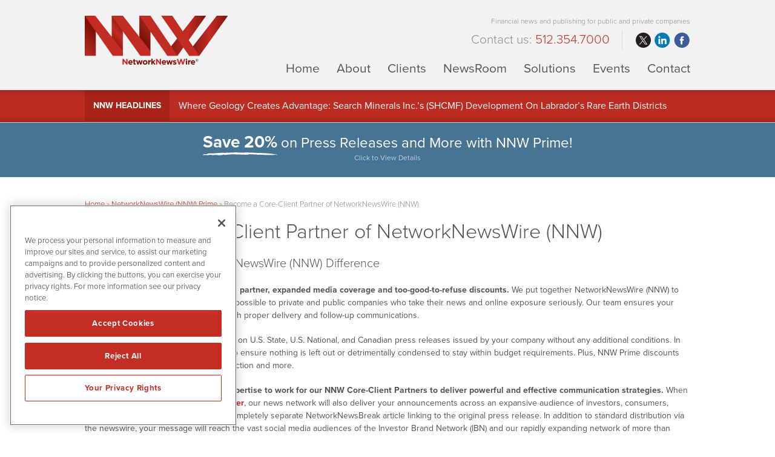

--- FILE ---
content_type: text/html; charset=UTF-8
request_url: https://www.networknewswire.com/prime/become-part-networknewswire-nnw-prime/
body_size: 10617
content:
<!DOCTYPE html>
<html lang="en-US" class="no-js">
<head>
	
	<!-- OneTrust Cookies Consent Notice start for networknewswire.com -->
	<script src="https://cdn.cookielaw.org/scripttemplates/otSDKStub.js"  type="text/javascript" charset="UTF-8" data-domain-script="0192f84c-52d9-779f-b1e3-c0e96b6ee960" ></script>
	<script type="text/javascript">
	function OptanonWrapper() { }
	</script>
	<!-- OneTrust Cookies Consent Notice end for networknewswire.com -->
	
	<meta charset="UTF-8">
    <meta http-equiv="X-UA-Compatible" content="IE=edge">
	<meta name="viewport" content="width=device-width, initial-scale=1">
	<link rel="profile" href="https://gmpg.org/xfn/11">
	    
    
    <!-- Favicon and iOS bookmark -->
    <link rel="shortcut icon" href="https://www.networknewswire.com/wp-content/themes/networknewswire/favicon.ico" />
    <meta property="og:image" content="https://www.networknewswire.com/wp-content/themes/networknewswire/fb-og-nnw.png" />
	 <link rel="stylesheet" href="https://www.networknewswire.com/wp-content/themes/networknewswire/css/angular-styles.css?1768829170" />
	 <link rel="stylesheet" href="https://www.networknewswire.com/wp-content/themes/networknewswire/js/fancyBox/source/jquery.fancybox.css" />
    <link rel="apple-touch-icon-precomposed" href="https://www.networknewswire.com/wp-content/themes/networknewswire/ios-icon.png"/>
    <script src="https://ajax.googleapis.com/ajax/libs/angularjs/1.5.7/angular.min.js"></script>
	<script src="//ajax.googleapis.com/ajax/libs/angularjs/1.5.7/angular-animate.js"></script>
	
    <!-- TypeKit Web Fonts -->
    <script>
	  (function(d) {
		var config = {
		  kitId: 'tok3lky',
		  scriptTimeout: 3000,
		  async: true
		},
		h=d.documentElement,t=setTimeout(function(){h.className=h.className.replace(/\bwf-loading\b/g,"")+" wf-inactive";},config.scriptTimeout),tk=d.createElement("script"),f=false,s=d.getElementsByTagName("script")[0],a;h.className+=" wf-loading";tk.src='https://use.typekit.net/'+config.kitId+'.js';tk.async=true;tk.onload=tk.onreadystatechange=function(){a=this.readyState;if(f||a&&a!="complete"&&a!="loaded")return;f=true;clearTimeout(t);try{Typekit.load(config)}catch(e){}};s.parentNode.insertBefore(tk,s)
	  })(document);
	</script>
	    
	<script>(function(html){html.className = html.className.replace(/\bno-js\b/,'js')})(document.documentElement);</script>
<meta name='robots' content='index, follow, max-image-preview:large, max-snippet:-1, max-video-preview:-1' />

	<!-- This site is optimized with the Yoast SEO plugin v26.6 - https://yoast.com/wordpress/plugins/seo/ -->
	<title>Become a Core-Client Partner of NetworkNewsWire (NNW) - NetworkNewsWire</title>
	<link rel="canonical" href="https://www.networknewswire.com/prime/become-part-networknewswire-nnw-prime/" />
	<meta property="og:locale" content="en_US" />
	<meta property="og:type" content="article" />
	<meta property="og:title" content="Become a Core-Client Partner of NetworkNewsWire (NNW) - NetworkNewsWire" />
	<meta property="og:description" content="Let us show you the NetworkNewsWire (NNW) Difference Experience a first-rate communications partner, expanded media coverage and too-good-to-refuse discounts. We put together NetworkNewsWire (NNW) to offer the best communications package possible to private and public companies who take their news and online exposure seriously. Our team ensures your message makes maximum impact through proper delivery &hellip; Continue reading &quot;Become a Core-Client Partner of NetworkNewsWire (NNW)&quot;" />
	<meta property="og:url" content="https://www.networknewswire.com/prime/become-part-networknewswire-nnw-prime/" />
	<meta property="og:site_name" content="NetworkNewsWire" />
	<meta property="article:modified_time" content="2018-12-27T17:43:29+00:00" />
	<meta property="og:image" content="https://www.networknewswire.com/wp-content/uploads/fb-og-nnw-1.png" />
	<meta property="og:image:width" content="1200" />
	<meta property="og:image:height" content="630" />
	<meta property="og:image:type" content="image/png" />
	<meta name="twitter:card" content="summary_large_image" />
	<meta name="twitter:site" content="@NNWMedia" />
	<meta name="twitter:label1" content="Est. reading time" />
	<meta name="twitter:data1" content="2 minutes" />
	<script type="application/ld+json" class="yoast-schema-graph">{"@context":"https://schema.org","@graph":[{"@type":"WebPage","@id":"https://www.networknewswire.com/prime/become-part-networknewswire-nnw-prime/","url":"https://www.networknewswire.com/prime/become-part-networknewswire-nnw-prime/","name":"Become a Core-Client Partner of NetworkNewsWire (NNW) - NetworkNewsWire","isPartOf":{"@id":"https://www.networknewswire.com/#website"},"datePublished":"2018-01-18T12:55:01+00:00","dateModified":"2018-12-27T17:43:29+00:00","breadcrumb":{"@id":"https://www.networknewswire.com/prime/become-part-networknewswire-nnw-prime/#breadcrumb"},"inLanguage":"en-US","potentialAction":[{"@type":"ReadAction","target":["https://www.networknewswire.com/prime/become-part-networknewswire-nnw-prime/"]}]},{"@type":"BreadcrumbList","@id":"https://www.networknewswire.com/prime/become-part-networknewswire-nnw-prime/#breadcrumb","itemListElement":[{"@type":"ListItem","position":1,"name":"Home","item":"https://www.networknewswire.com/"},{"@type":"ListItem","position":2,"name":"NetworkNewsWire (NNW) Prime","item":"https://www.networknewswire.com/prime/"},{"@type":"ListItem","position":3,"name":"Become a Core-Client Partner of NetworkNewsWire (NNW)"}]},{"@type":"WebSite","@id":"https://www.networknewswire.com/#website","url":"https://www.networknewswire.com/","name":"NetworkNewsWire","description":"Financial news and publishing for public and private companies","potentialAction":[{"@type":"SearchAction","target":{"@type":"EntryPoint","urlTemplate":"https://www.networknewswire.com/?s={search_term_string}"},"query-input":{"@type":"PropertyValueSpecification","valueRequired":true,"valueName":"search_term_string"}}],"inLanguage":"en-US"}]}</script>
	<!-- / Yoast SEO plugin. -->


<link rel="amphtml" href="https://www.networknewswire.com/prime/become-part-networknewswire-nnw-prime/amp/" /><meta name="generator" content="AMP for WP 1.1.11"/><link rel='dns-prefetch' href='//ajax.googleapis.com' />
<link rel='dns-prefetch' href='//cdnjs.cloudflare.com' />
<link rel="alternate" title="oEmbed (JSON)" type="application/json+oembed" href="https://www.networknewswire.com/wp-json/oembed/1.0/embed?url=https%3A%2F%2Fwww.networknewswire.com%2Fprime%2Fbecome-part-networknewswire-nnw-prime%2F" />
<link rel="alternate" title="oEmbed (XML)" type="text/xml+oembed" href="https://www.networknewswire.com/wp-json/oembed/1.0/embed?url=https%3A%2F%2Fwww.networknewswire.com%2Fprime%2Fbecome-part-networknewswire-nnw-prime%2F&#038;format=xml" />
<style id='wp-img-auto-sizes-contain-inline-css' type='text/css'>
img:is([sizes=auto i],[sizes^="auto," i]){contain-intrinsic-size:3000px 1500px}
/*# sourceURL=wp-img-auto-sizes-contain-inline-css */
</style>
<style id='wp-block-library-inline-css' type='text/css'>
:root{--wp-block-synced-color:#7a00df;--wp-block-synced-color--rgb:122,0,223;--wp-bound-block-color:var(--wp-block-synced-color);--wp-editor-canvas-background:#ddd;--wp-admin-theme-color:#007cba;--wp-admin-theme-color--rgb:0,124,186;--wp-admin-theme-color-darker-10:#006ba1;--wp-admin-theme-color-darker-10--rgb:0,107,160.5;--wp-admin-theme-color-darker-20:#005a87;--wp-admin-theme-color-darker-20--rgb:0,90,135;--wp-admin-border-width-focus:2px}@media (min-resolution:192dpi){:root{--wp-admin-border-width-focus:1.5px}}.wp-element-button{cursor:pointer}:root .has-very-light-gray-background-color{background-color:#eee}:root .has-very-dark-gray-background-color{background-color:#313131}:root .has-very-light-gray-color{color:#eee}:root .has-very-dark-gray-color{color:#313131}:root .has-vivid-green-cyan-to-vivid-cyan-blue-gradient-background{background:linear-gradient(135deg,#00d084,#0693e3)}:root .has-purple-crush-gradient-background{background:linear-gradient(135deg,#34e2e4,#4721fb 50%,#ab1dfe)}:root .has-hazy-dawn-gradient-background{background:linear-gradient(135deg,#faaca8,#dad0ec)}:root .has-subdued-olive-gradient-background{background:linear-gradient(135deg,#fafae1,#67a671)}:root .has-atomic-cream-gradient-background{background:linear-gradient(135deg,#fdd79a,#004a59)}:root .has-nightshade-gradient-background{background:linear-gradient(135deg,#330968,#31cdcf)}:root .has-midnight-gradient-background{background:linear-gradient(135deg,#020381,#2874fc)}:root{--wp--preset--font-size--normal:16px;--wp--preset--font-size--huge:42px}.has-regular-font-size{font-size:1em}.has-larger-font-size{font-size:2.625em}.has-normal-font-size{font-size:var(--wp--preset--font-size--normal)}.has-huge-font-size{font-size:var(--wp--preset--font-size--huge)}.has-text-align-center{text-align:center}.has-text-align-left{text-align:left}.has-text-align-right{text-align:right}.has-fit-text{white-space:nowrap!important}#end-resizable-editor-section{display:none}.aligncenter{clear:both}.items-justified-left{justify-content:flex-start}.items-justified-center{justify-content:center}.items-justified-right{justify-content:flex-end}.items-justified-space-between{justify-content:space-between}.screen-reader-text{border:0;clip-path:inset(50%);height:1px;margin:-1px;overflow:hidden;padding:0;position:absolute;width:1px;word-wrap:normal!important}.screen-reader-text:focus{background-color:#ddd;clip-path:none;color:#444;display:block;font-size:1em;height:auto;left:5px;line-height:normal;padding:15px 23px 14px;text-decoration:none;top:5px;width:auto;z-index:100000}html :where(.has-border-color){border-style:solid}html :where([style*=border-top-color]){border-top-style:solid}html :where([style*=border-right-color]){border-right-style:solid}html :where([style*=border-bottom-color]){border-bottom-style:solid}html :where([style*=border-left-color]){border-left-style:solid}html :where([style*=border-width]){border-style:solid}html :where([style*=border-top-width]){border-top-style:solid}html :where([style*=border-right-width]){border-right-style:solid}html :where([style*=border-bottom-width]){border-bottom-style:solid}html :where([style*=border-left-width]){border-left-style:solid}html :where(img[class*=wp-image-]){height:auto;max-width:100%}:where(figure){margin:0 0 1em}html :where(.is-position-sticky){--wp-admin--admin-bar--position-offset:var(--wp-admin--admin-bar--height,0px)}@media screen and (max-width:600px){html :where(.is-position-sticky){--wp-admin--admin-bar--position-offset:0px}}

/*# sourceURL=wp-block-library-inline-css */
</style><style id='global-styles-inline-css' type='text/css'>
:root{--wp--preset--aspect-ratio--square: 1;--wp--preset--aspect-ratio--4-3: 4/3;--wp--preset--aspect-ratio--3-4: 3/4;--wp--preset--aspect-ratio--3-2: 3/2;--wp--preset--aspect-ratio--2-3: 2/3;--wp--preset--aspect-ratio--16-9: 16/9;--wp--preset--aspect-ratio--9-16: 9/16;--wp--preset--color--black: #000000;--wp--preset--color--cyan-bluish-gray: #abb8c3;--wp--preset--color--white: #ffffff;--wp--preset--color--pale-pink: #f78da7;--wp--preset--color--vivid-red: #cf2e2e;--wp--preset--color--luminous-vivid-orange: #ff6900;--wp--preset--color--luminous-vivid-amber: #fcb900;--wp--preset--color--light-green-cyan: #7bdcb5;--wp--preset--color--vivid-green-cyan: #00d084;--wp--preset--color--pale-cyan-blue: #8ed1fc;--wp--preset--color--vivid-cyan-blue: #0693e3;--wp--preset--color--vivid-purple: #9b51e0;--wp--preset--gradient--vivid-cyan-blue-to-vivid-purple: linear-gradient(135deg,rgb(6,147,227) 0%,rgb(155,81,224) 100%);--wp--preset--gradient--light-green-cyan-to-vivid-green-cyan: linear-gradient(135deg,rgb(122,220,180) 0%,rgb(0,208,130) 100%);--wp--preset--gradient--luminous-vivid-amber-to-luminous-vivid-orange: linear-gradient(135deg,rgb(252,185,0) 0%,rgb(255,105,0) 100%);--wp--preset--gradient--luminous-vivid-orange-to-vivid-red: linear-gradient(135deg,rgb(255,105,0) 0%,rgb(207,46,46) 100%);--wp--preset--gradient--very-light-gray-to-cyan-bluish-gray: linear-gradient(135deg,rgb(238,238,238) 0%,rgb(169,184,195) 100%);--wp--preset--gradient--cool-to-warm-spectrum: linear-gradient(135deg,rgb(74,234,220) 0%,rgb(151,120,209) 20%,rgb(207,42,186) 40%,rgb(238,44,130) 60%,rgb(251,105,98) 80%,rgb(254,248,76) 100%);--wp--preset--gradient--blush-light-purple: linear-gradient(135deg,rgb(255,206,236) 0%,rgb(152,150,240) 100%);--wp--preset--gradient--blush-bordeaux: linear-gradient(135deg,rgb(254,205,165) 0%,rgb(254,45,45) 50%,rgb(107,0,62) 100%);--wp--preset--gradient--luminous-dusk: linear-gradient(135deg,rgb(255,203,112) 0%,rgb(199,81,192) 50%,rgb(65,88,208) 100%);--wp--preset--gradient--pale-ocean: linear-gradient(135deg,rgb(255,245,203) 0%,rgb(182,227,212) 50%,rgb(51,167,181) 100%);--wp--preset--gradient--electric-grass: linear-gradient(135deg,rgb(202,248,128) 0%,rgb(113,206,126) 100%);--wp--preset--gradient--midnight: linear-gradient(135deg,rgb(2,3,129) 0%,rgb(40,116,252) 100%);--wp--preset--font-size--small: 13px;--wp--preset--font-size--medium: 20px;--wp--preset--font-size--large: 36px;--wp--preset--font-size--x-large: 42px;--wp--preset--spacing--20: 0.44rem;--wp--preset--spacing--30: 0.67rem;--wp--preset--spacing--40: 1rem;--wp--preset--spacing--50: 1.5rem;--wp--preset--spacing--60: 2.25rem;--wp--preset--spacing--70: 3.38rem;--wp--preset--spacing--80: 5.06rem;--wp--preset--shadow--natural: 6px 6px 9px rgba(0, 0, 0, 0.2);--wp--preset--shadow--deep: 12px 12px 50px rgba(0, 0, 0, 0.4);--wp--preset--shadow--sharp: 6px 6px 0px rgba(0, 0, 0, 0.2);--wp--preset--shadow--outlined: 6px 6px 0px -3px rgb(255, 255, 255), 6px 6px rgb(0, 0, 0);--wp--preset--shadow--crisp: 6px 6px 0px rgb(0, 0, 0);}:where(.is-layout-flex){gap: 0.5em;}:where(.is-layout-grid){gap: 0.5em;}body .is-layout-flex{display: flex;}.is-layout-flex{flex-wrap: wrap;align-items: center;}.is-layout-flex > :is(*, div){margin: 0;}body .is-layout-grid{display: grid;}.is-layout-grid > :is(*, div){margin: 0;}:where(.wp-block-columns.is-layout-flex){gap: 2em;}:where(.wp-block-columns.is-layout-grid){gap: 2em;}:where(.wp-block-post-template.is-layout-flex){gap: 1.25em;}:where(.wp-block-post-template.is-layout-grid){gap: 1.25em;}.has-black-color{color: var(--wp--preset--color--black) !important;}.has-cyan-bluish-gray-color{color: var(--wp--preset--color--cyan-bluish-gray) !important;}.has-white-color{color: var(--wp--preset--color--white) !important;}.has-pale-pink-color{color: var(--wp--preset--color--pale-pink) !important;}.has-vivid-red-color{color: var(--wp--preset--color--vivid-red) !important;}.has-luminous-vivid-orange-color{color: var(--wp--preset--color--luminous-vivid-orange) !important;}.has-luminous-vivid-amber-color{color: var(--wp--preset--color--luminous-vivid-amber) !important;}.has-light-green-cyan-color{color: var(--wp--preset--color--light-green-cyan) !important;}.has-vivid-green-cyan-color{color: var(--wp--preset--color--vivid-green-cyan) !important;}.has-pale-cyan-blue-color{color: var(--wp--preset--color--pale-cyan-blue) !important;}.has-vivid-cyan-blue-color{color: var(--wp--preset--color--vivid-cyan-blue) !important;}.has-vivid-purple-color{color: var(--wp--preset--color--vivid-purple) !important;}.has-black-background-color{background-color: var(--wp--preset--color--black) !important;}.has-cyan-bluish-gray-background-color{background-color: var(--wp--preset--color--cyan-bluish-gray) !important;}.has-white-background-color{background-color: var(--wp--preset--color--white) !important;}.has-pale-pink-background-color{background-color: var(--wp--preset--color--pale-pink) !important;}.has-vivid-red-background-color{background-color: var(--wp--preset--color--vivid-red) !important;}.has-luminous-vivid-orange-background-color{background-color: var(--wp--preset--color--luminous-vivid-orange) !important;}.has-luminous-vivid-amber-background-color{background-color: var(--wp--preset--color--luminous-vivid-amber) !important;}.has-light-green-cyan-background-color{background-color: var(--wp--preset--color--light-green-cyan) !important;}.has-vivid-green-cyan-background-color{background-color: var(--wp--preset--color--vivid-green-cyan) !important;}.has-pale-cyan-blue-background-color{background-color: var(--wp--preset--color--pale-cyan-blue) !important;}.has-vivid-cyan-blue-background-color{background-color: var(--wp--preset--color--vivid-cyan-blue) !important;}.has-vivid-purple-background-color{background-color: var(--wp--preset--color--vivid-purple) !important;}.has-black-border-color{border-color: var(--wp--preset--color--black) !important;}.has-cyan-bluish-gray-border-color{border-color: var(--wp--preset--color--cyan-bluish-gray) !important;}.has-white-border-color{border-color: var(--wp--preset--color--white) !important;}.has-pale-pink-border-color{border-color: var(--wp--preset--color--pale-pink) !important;}.has-vivid-red-border-color{border-color: var(--wp--preset--color--vivid-red) !important;}.has-luminous-vivid-orange-border-color{border-color: var(--wp--preset--color--luminous-vivid-orange) !important;}.has-luminous-vivid-amber-border-color{border-color: var(--wp--preset--color--luminous-vivid-amber) !important;}.has-light-green-cyan-border-color{border-color: var(--wp--preset--color--light-green-cyan) !important;}.has-vivid-green-cyan-border-color{border-color: var(--wp--preset--color--vivid-green-cyan) !important;}.has-pale-cyan-blue-border-color{border-color: var(--wp--preset--color--pale-cyan-blue) !important;}.has-vivid-cyan-blue-border-color{border-color: var(--wp--preset--color--vivid-cyan-blue) !important;}.has-vivid-purple-border-color{border-color: var(--wp--preset--color--vivid-purple) !important;}.has-vivid-cyan-blue-to-vivid-purple-gradient-background{background: var(--wp--preset--gradient--vivid-cyan-blue-to-vivid-purple) !important;}.has-light-green-cyan-to-vivid-green-cyan-gradient-background{background: var(--wp--preset--gradient--light-green-cyan-to-vivid-green-cyan) !important;}.has-luminous-vivid-amber-to-luminous-vivid-orange-gradient-background{background: var(--wp--preset--gradient--luminous-vivid-amber-to-luminous-vivid-orange) !important;}.has-luminous-vivid-orange-to-vivid-red-gradient-background{background: var(--wp--preset--gradient--luminous-vivid-orange-to-vivid-red) !important;}.has-very-light-gray-to-cyan-bluish-gray-gradient-background{background: var(--wp--preset--gradient--very-light-gray-to-cyan-bluish-gray) !important;}.has-cool-to-warm-spectrum-gradient-background{background: var(--wp--preset--gradient--cool-to-warm-spectrum) !important;}.has-blush-light-purple-gradient-background{background: var(--wp--preset--gradient--blush-light-purple) !important;}.has-blush-bordeaux-gradient-background{background: var(--wp--preset--gradient--blush-bordeaux) !important;}.has-luminous-dusk-gradient-background{background: var(--wp--preset--gradient--luminous-dusk) !important;}.has-pale-ocean-gradient-background{background: var(--wp--preset--gradient--pale-ocean) !important;}.has-electric-grass-gradient-background{background: var(--wp--preset--gradient--electric-grass) !important;}.has-midnight-gradient-background{background: var(--wp--preset--gradient--midnight) !important;}.has-small-font-size{font-size: var(--wp--preset--font-size--small) !important;}.has-medium-font-size{font-size: var(--wp--preset--font-size--medium) !important;}.has-large-font-size{font-size: var(--wp--preset--font-size--large) !important;}.has-x-large-font-size{font-size: var(--wp--preset--font-size--x-large) !important;}
/*# sourceURL=global-styles-inline-css */
</style>

<style id='classic-theme-styles-inline-css' type='text/css'>
/*! This file is auto-generated */
.wp-block-button__link{color:#fff;background-color:#32373c;border-radius:9999px;box-shadow:none;text-decoration:none;padding:calc(.667em + 2px) calc(1.333em + 2px);font-size:1.125em}.wp-block-file__button{background:#32373c;color:#fff;text-decoration:none}
/*# sourceURL=/wp-includes/css/classic-themes.min.css */
</style>
<link rel='stylesheet' id='contact-form-7-css' href='https://www.networknewswire.com/wp-content/plugins/contact-form-7/includes/css/styles.css' type='text/css' media='all' />
<link rel='stylesheet' id='genericons-css' href='https://www.networknewswire.com/wp-content/themes/networknewswire/genericons/genericons.css' type='text/css' media='all' />
<link rel='stylesheet' id='networknewswire-style-css' href='https://www.networknewswire.com/wp-content/themes/networknewswire/style.css' type='text/css' media='all' />
<link rel='stylesheet' id='customstyles-css' href='https://www.networknewswire.com/wp-content/themes/networknewswire/css/styles.css?1768829170' type='text/css' media='all' />
<script type="text/javascript" src="https://www.networknewswire.com/wp-includes/js/jquery/jquery.min.js" id="jquery-core-js"></script>
<script type="text/javascript" src="https://www.networknewswire.com/wp-includes/js/jquery/jquery-migrate.min.js" id="jquery-migrate-js"></script>
<script type="text/javascript" src="https://www.networknewswire.com/wp-content/themes/networknewswire/js/fancyBox/source/jquery.fancybox.js" id="fancy-js"></script>
<script type="text/javascript" src="//ajax.googleapis.com/ajax/libs/angularjs/1.5.7/angular-resource.js" id="ngresource-js"></script>
<script type="text/javascript" src="https://www.networknewswire.com/wp-content/themes/networknewswire/js/ng-lodash-master/build/ng-lodash.min.js" id="nglodash-js"></script>
<script type="text/javascript" src="https://www.networknewswire.com/wp-content/themes/networknewswire/js/moment.min.js" id="moment_min-js"></script>
<script type="text/javascript" src="https://cdnjs.cloudflare.com/ajax/libs/angular-moment/1.0.0-beta.6/angular-moment.min.js" id="ngmoment-js"></script>
<link rel="https://api.w.org/" href="https://www.networknewswire.com/wp-json/" /><link rel="alternate" title="JSON" type="application/json" href="https://www.networknewswire.com/wp-json/wp/v2/pages/19185" /><link rel='shortlink' href='https://www.networknewswire.com/?p=19185' />
	
	<!-- Google Analytics -->
	<script>
	  (function(i,s,o,g,r,a,m){i['GoogleAnalyticsObject']=r;i[r]=i[r]||function(){
	  (i[r].q=i[r].q||[]).push(arguments)},i[r].l=1*new Date();a=s.createElement(o),
	  m=s.getElementsByTagName(o)[0];a.async=1;a.src=g;m.parentNode.insertBefore(a,m)
	  })(window,document,'script','https://www.google-analytics.com/analytics.js','ga');
	
	  ga('create', 'UA-78298055-1', 'auto');
	  ga('send', 'pageview');
	
	</script>
	
	
	<!-- Pearl Diver -->
	<script async src="https://tag.pearldiver.io/ldc.js?pid=d09f84be3919dfc4982adeb71ac30217&aid=16de03f2"></script>
	
</head>

<body class="wp-singular page-template-default page page-id-19185 page-child parent-pageid-19180 wp-theme-networknewswire group-blog">

<!-- Announcement Bar --> 
<!--<div class="top-bar">
	<div class="container"><div id="announcement"><div class="announceContent">On May 23, 2018, we published revised versions of our <a href="/disclaimer/">Privacy Policy</a> and User Agreements. Please read these updated terms and take some time to understand them. Your use of our services is subject to these revised terms.</div><div id="announceClose"><div>Yes, I Agree.</div></div></div></div>
	
	<style>
		
		#announcement {
			position: relative;
			padding: 15px 0;
		}
		.announceContent {
			font-size: 14px;
			line-height: 18px;
			color: #999;
			padding-right: 15%;
		}
		.announceContent a, .announceContent a:visited {
			color: #999;
			border-bottom: 1px solid #999;
		}
		#announceClose {
			position: absolute;
			top: 15px;
			right: 0px;
		}
		
		#announceClose div {
			border-radius: 6px;
			border: 1px solid #ffffff;
			color: #ffffff;
			font-size: 14px;
			line-height: 14px;
			padding: 10px 15px;
			text-align: center;
		}
		
		#announceClose img {
			width: 100%;
			height: auto;
		}
		
		#announceClose:hover {
			cursor: pointer;
		}
		
		#announceClose:hover div {
			border: 1px solid #c42e24;
			color: #c42e24;
		}

		@media screen and (max-width:769px){
			
			#announcement {
				padding: 25px 25px 90px 25px;
			}
			
			#announceClose {
				position: relative;
				display: block;
			}
			
			.announceContent {
				padding-right: 0;
			}

			
		}
		
		
</style>
</div>-->
<!-- Banner --> 

<div class="banner">
	<div class="container">
        <div class="logo"><a href="https://www.networknewswire.com/"><img src="https://www.networknewswire.com/wp-content/themes/networknewswire/images/logo.png" alt="NetworkNewsWire Logo"/></a></div>
        
        <div class="banner-right">
            <h3>Financial news and publishing for public and private companies</h3>
            
			<div class="banner-right-flex">
			<h4>			<div class="textwidget">Contact us: <span>512.354.7000</span></div>
		</h4>
            <div class="social">
				<ul>
					<li class="twitter"><a href="https://www.twitter.com/NNWMedia/" target="_blank" rel="nofollow">twitter</a></li>
					<li class="linkedin"><a href="https://www.linkedin.com/company/10429706" target="_blank" rel="nofollow">linkedin</a></li>
					<li class="facebook"><a href="https://www.facebook.com/NNWMedia/" target="_blank" rel="nofollow">facebook</a></li>
				</ul>
			</div></div>
                        
            <!-- Add hamburger to mobile -->
            <div id="hamburger"><span>Financial news and publishing for public and private companies</span></div><!-- End hamburger -->
            <div id="Menu">
                <div class="menu-main-navigation-container"><ul id="menu-main-navigation" class="menu"><li id="menu-item-851" class="menu-item menu-item-type-post_type menu-item-object-page menu-item-home menu-item-851"><a href="https://www.networknewswire.com/">Home</a></li>
<li id="menu-item-51" class="menu-item menu-item-type-post_type menu-item-object-page menu-item-51"><a href="https://www.networknewswire.com/about/">About</a></li>
<li id="menu-item-5539" class="menu-item menu-item-type-post_type menu-item-object-page menu-item-5539"><a href="https://www.networknewswire.com/clients/">Clients</a></li>
<li id="menu-item-17" class="menu-item menu-item-type-post_type menu-item-object-page menu-item-17"><a href="https://www.networknewswire.com/newsroom/">NewsRoom</a></li>
<li id="menu-item-50" class="menu-item menu-item-type-post_type menu-item-object-page menu-item-50"><a href="https://www.networknewswire.com/solutions/">Solutions</a></li>
<li id="menu-item-94872" class="menu-item menu-item-type-custom menu-item-object-custom menu-item-94872"><a target="_blank" href="https://www.investorbrandnetwork.com/events/">Events</a></li>
<li id="menu-item-49" class="menu-item menu-item-type-post_type menu-item-object-page menu-item-49"><a href="https://www.networknewswire.com/contact/">Contact</a></li>
</ul></div>            </div>
        
        </div>
	</div>
</div>

    
<!-- NNW Headlines -->
    
    <div class="nnw-headlines">
    	<div class="container">
            <div class="headlines-label"><a href="/newsroom/newsroom-articles/">NNW Headlines</a></div>
            <div id="Headline">
            	<div class="cycle-slideshow" data-cycle-fx="scrollVert" data-cycle-timeout="5000" data-cycle-slides="> div">
					                    <div>

<a href="/where-geology-creates-advantage-inside-search-minerals-inc-s-tsx-v-smy-otc-shcmf-development-across-labradors-rare-earth-districts/">Where Geology Creates Advantage: Search Minerals Inc.’s (SHCMF) Development On Labrador’s Rare Earth Districts</a>

</div>
<div>

<a href="/globaltech-corp-gltk-acquiring-building-and-collaborating-with-scalable-tech-platforms-obtaining-interest-in-a-premium-uk-footwear-brand/">GlobalTech Corp. (GLTK) Collaborating with Scalable Tech Platforms, Interest in a Premium UK Footwear Brand</a>

</div>
<div>

<a href="/lafleur-minerals-inc-cse-lflr-otcqb-lflrf-fse-3wk0-forecasting-strong-2026-with-pea-completion-aimed-for-early-2026-driving-near-term-gold-production-at-its-beacon-gold-mill/">LaFleur Minerals Inc. (LFLRF) Forecasting PEA Completion for Early 2026 Driving Near-Term Gold Production</a>

</div>
<div>

<a href="/sparc-ai-inc-cse-spai-otcqb-spaif-accelerates-next-gen-autonomy-through-sensor-free-targeting-advanced-navigation-software/">SPARC AI Inc. (SPAIF) Next-Gen Autonomy Through Sensor-Free Targeting, Advanced Navigation Software</a>

</div>
<div>

<a href="/supercom-ltd-nasdaq-spcb-extends-u-s-reach-with-texas-juvenile-probation-contract/">SuperCom Ltd. (SPCB) Extends U.S. Reach with Texas Juvenile Probation Contract</a>

</div>            
				</div>
            </div>
        </div>
    </div>


	<div class="promo-bar"><div class="container"><a href="https://www.networknewswire.com/prime/"><strong>Save 20%</strong> on Press Releases and More with NNW Prime! <span>Click to View Details</span></a></div></div>
	

<!-- Content Area -->  
        
    <div class="content">
    	<div class="container">
    		
            <div class="breadcrumb"><span><span><a href="https://www.networknewswire.com/">Home</a></span> » <span><a href="https://www.networknewswire.com/prime/">NetworkNewsWire (NNW) Prime</a></span> » <span class="breadcrumb_last" aria-current="page">Become a Core-Client Partner of NetworkNewsWire (NNW)</span></span></div>
            
			
<article id="post-19185" class="post-19185 page type-page status-publish hentry">
	<header class="entry-header">
		<h1 class="entry-title">Become a Core-Client Partner of NetworkNewsWire (NNW)</h1>	</header><!-- .entry-header -->

	
	<div class="entry-content">
		<h4>Let us show you the NetworkNewsWire (NNW) Difference</h4>
<p><strong>Experience a first-rate communications partner, expanded media coverage and too-good-to-refuse discounts.</strong> We put together NetworkNewsWire (NNW) to offer the best communications package possible to private and public companies who take their news and online exposure seriously. Our team ensures your message makes maximum impact through proper delivery and follow-up communications.</p>
<p>You will also benefit from 20% discounts on U.S. State, U.S. National, and Canadian press releases issued by your company without any additional conditions. In fact, we allow for unlimited word count to ensure nothing is left out or detrimentally condensed to stay within budget requirements. Plus, NNW Prime discounts extend to research reports, video production and more. </p>
<p><strong>We put our years of experience and expertise to work for our NNW Core-Client Partners to deliver powerful and effective communication strategies.</strong> When you become an <strong><a href="/prime/prime-clients/">NNW Core-Client Partner</a></strong>, our news network will also deliver your announcements across an expansive audience of investors, consumers, journalists and the general public in a completely separate NetworkNewsBreak article linking to the original press release. In addition to standard distribution via the newswire, your message will reach the vast social media audiences of the Investor Brand Network (IBN) and our rapidly expanding network of more than 5,000 key distribution outlets.</p>
<p><strong>Staying top of mind is important even when there isn’t a new announcement to share, which is why we also include regular articles and editorials.</strong> We know you have a lot of demanding business at hand and sometimes can’t introduce something fresh to stay in the news. After we review your company’s materials, NNW’s dedicated professionals put together engaging articles on a weekly basis for syndication throughout a vast network of news websites as well as via IBN to nearly 2 million social media followers.</p>
<h4 style="color:#c42e24;">Join NNW’s rapidly growing number of Core-Client Partners and together we’ll jumpstart a new dynamic of corporate communications for your brand.</h4>
<p><a class="btn-sml" href="/nnw-prime-information-request/">Request More Information</a></p>
	</div><!-- .entry-content -->

	
</article><!-- #post-## -->

		</div>
	</div>
    
<!-- Difference Panel -->

        
       
       

<!-- Conference Logos --> 

	
<div class="tb-4 currencies">
<div class="container center">
	
	<h4>NetworkNewsWire Currently Accepts</h4>
	
	<div class="currency">
		<img src="https://www.networknewswire.com/wp-content/themes/networknewswire/images/bitcoin.png" alt="Bitcoin"><p>Bitcoin</p>
	</div>
	<div class="currency">
		<img src="https://www.networknewswire.com/wp-content/themes/networknewswire/images/bitcoincash.png" alt="Bitcoin Cash"><p>Bitcoin Cash</p>
	</div>
	<div class="currency">
		<img src="https://www.networknewswire.com/wp-content/themes/networknewswire/images/doge.png" alt="Doge Coin"><p>Dogecoin</p>
	</div>
	<div class="currency">
		<img src="https://www.networknewswire.com/wp-content/themes/networknewswire/images/ethereum.png" alt="Ethereum"><p>Ethereum</p>
	</div>
	<div class="currency">
		<img src="https://www.networknewswire.com/wp-content/themes/networknewswire/images/litecoin.png" alt="Litecoin"><p>Litecoin</p>
	</div>
	<div class="currency">
		<img src="https://www.networknewswire.com/wp-content/themes/networknewswire/images/usdcoin.png" alt="USD Coin"><p>USD Coin</p>
	</div>
	
</div></div>

<!-- Red Message Panel -->
		
	<div class="red-panel">
		<div class="container">
             <p>			<div class="textwidget">Contact us: <span>512.354.7000</span></div>
		</p>
        </div>	
	</div>
	
	
<!-- Footer -->


	<div class="footer">
		<div class="container">
        
        	<div class="quarter">
            	<a href="https://www.networknewswire.com/"><img src="https://www.networknewswire.com/wp-content/themes/networknewswire/images/logo-footer.png" alt="NetworkNewsWire" title="NetworkNewsWire" class="footer-logo"/></a>
                <h6><a href="https://www.networknewswire.com/">NetworkNewsWire</a></h6>
                <p>1108 Lavaca St<br>
					Suite 110-NNW <br>
					Austin, TX 78701 <br>
					(512) 354-7000</p>
            </div>
            
            <div class="quarter">
            	<div class="menu-footer-solutions-container"><ul id="menu-footer-solutions" class="menu"><li id="menu-item-39" class="menu-item menu-item-type-post_type menu-item-object-page menu-item-has-children menu-item-39"><a href="https://www.networknewswire.com/solutions/">Solutions</a>
<ul class="sub-menu">
	<li id="menu-item-630" class="menu-item menu-item-type-post_type menu-item-object-page menu-item-630"><a href="https://www.networknewswire.com/solutions/brand-awareness/">Brand Awareness</a></li>
	<li id="menu-item-430" class="menu-item menu-item-type-post_type menu-item-object-page menu-item-430"><a href="https://www.networknewswire.com/solutions/corporate-communications/">Corporate Communications</a></li>
	<li id="menu-item-40" class="menu-item menu-item-type-post_type menu-item-object-page menu-item-40"><a href="https://www.networknewswire.com/solutions/press-release-enhancement/">Press Release Enhancement</a></li>
	<li id="menu-item-43" class="menu-item menu-item-type-post_type menu-item-object-page menu-item-43"><a href="https://www.networknewswire.com/solutions/syndicated-communications/">Syndicated Communications</a></li>
	<li id="menu-item-42" class="menu-item menu-item-type-post_type menu-item-object-page menu-item-42"><a href="https://www.networknewswire.com/solutions/social-media-solutions/">Social Media Solutions</a></li>
</ul>
</li>
</ul></div>            </div>
            
            <div class="quarter">
            	<div class="menu-footer-other-container"><ul id="menu-footer-other" class="menu"><li id="menu-item-44" class="menu-item menu-item-type-post_type menu-item-object-page menu-item-44"><a href="https://www.networknewswire.com/about/">About</a></li>
<li id="menu-item-1802" class="menu-item menu-item-type-post_type menu-item-object-page menu-item-1802"><a href="https://www.networknewswire.com/clients/">Clients</a></li>
<li id="menu-item-19" class="menu-item menu-item-type-post_type menu-item-object-page menu-item-19"><a href="https://www.networknewswire.com/newsroom/">NewsRoom</a></li>
<li id="menu-item-94873" class="menu-item menu-item-type-custom menu-item-object-custom menu-item-94873"><a target="_blank" href="https://www.investorbrandnetwork.com/events/">Events</a></li>
<li id="menu-item-48" class="menu-item menu-item-type-post_type menu-item-object-page menu-item-48"><a href="https://www.networknewswire.com/contact/">Contact</a></li>
<li id="menu-item-17707" class="menu-item menu-item-type-post_type menu-item-object-page menu-item-privacy-policy menu-item-17707"><a rel="privacy-policy" href="https://www.networknewswire.com/disclaimer/">Disclaimer</a></li>
</ul></div>            </div>
            
            <div class="quarter social">
            	<ul>
                    <li class="twitter"><a href="https://www.twitter.com/NNWMedia/" target="_blank"></a></li>
                    <li class="linkedin"><a href="https://www.linkedin.com/company/10429706" target="_blank"></a></li> 
                    <li class="facebook"><a href="https://www.facebook.com/NNWMedia/" target="_blank"></a></li>
                </ul>
                
                <div class="quickquote">
                	<h6>Company Search</h6>
                	<input type="text" id="SymbolField" placeholder="Enter Symbol"> <a href="" class="getQuote">Get Quote</a>
                    
                    <h6 class="sitesearch">Site Search</h6>
                    <form role="search" method="get" class="search-form" action="https://www.networknewswire.com/">
                        <span class="screen-reader-text"></span>
                        <input type="search" class="search-field" placeholder="Search Term &hellip;" value="" name="s" />
                        <button type="submit" class="search-submit"><span class="screen-reader-text">Search</span></button>
                    </form>
                </div>
                
            </div>
		
			
            
			<div class="copyright">
				<p>Copyright <script language="JavaScript" type="text/javascript">
					var d=new Date();
					yr=d.getFullYear();
					if (yr!=2015) document.write("2015 - "+yr);
					else {document.write(""+yr);}
					</script>. NetworkNewsWire<sup>&reg;</sup> / 1108 Lavaca St Suite 110-NNW Austin, TX 78701 (512) 354-7000  /  <a href="/disclaimer">Disclaimers</a></p>
			</div>
				
		</div>	
	</div>


<!-- Remarketing On Specific Pages -->

<!-- Quantcast Tag -->
<script type="text/javascript">
var _qevents = _qevents || [];

(function() {
var elem = document.createElement('script');
elem.src = (document.location.protocol == "https:" ? "https://secure" : "http://edge") + ".quantserve.com/quant.js";
elem.async = true;
elem.type = "text/javascript";
var scpt = document.getElementsByTagName('script')[0];
scpt.parentNode.insertBefore(elem, scpt);
})();

_qevents.push({
qacct:"p-rhyCE0ZarhBgn"
});
</script>

<noscript>
<div style="display:none;">
<img src="//pixel.quantserve.com/pixel/p-rhyCE0ZarhBgn.gif" border="0" height="1" width="1" alt="Quantcast"/>
</div>
</noscript>
<!-- End Quantcast tag -->


<script type="speculationrules">
{"prefetch":[{"source":"document","where":{"and":[{"href_matches":"/*"},{"not":{"href_matches":["/wp-*.php","/wp-admin/*","/wp-content/uploads/*","/wp-content/*","/wp-content/plugins/*","/wp-content/themes/networknewswire/*","/*\\?(.+)"]}},{"not":{"selector_matches":"a[rel~=\"nofollow\"]"}},{"not":{"selector_matches":".no-prefetch, .no-prefetch a"}}]},"eagerness":"conservative"}]}
</script>
<script type="text/javascript" id="angular_script-js-extra">
/* <![CDATA[ */
var wp_data = {"ajaxurl":"https://www.networknewswire.com/wp-admin/admin-ajax.php","symbol":null};
//# sourceURL=angular_script-js-extra
/* ]]> */
</script>
<script type="text/javascript" src="https://www.networknewswire.com/wp-content/themes/networknewswire/js/ang-script.js?1768829170" id="angular_script-js"></script>
<script type="text/javascript" src="https://www.networknewswire.com/wp-includes/js/dist/hooks.min.js" id="wp-hooks-js"></script>
<script type="text/javascript" src="https://www.networknewswire.com/wp-includes/js/dist/i18n.min.js" id="wp-i18n-js"></script>
<script type="text/javascript" id="wp-i18n-js-after">
/* <![CDATA[ */
wp.i18n.setLocaleData( { 'text direction\u0004ltr': [ 'ltr' ] } );
wp.i18n.setLocaleData( { 'text direction\u0004ltr': [ 'ltr' ] } );
//# sourceURL=wp-i18n-js-after
/* ]]> */
</script>
<script type="text/javascript" src="https://www.networknewswire.com/wp-content/plugins/contact-form-7/includes/swv/js/index.js" id="swv-js"></script>
<script type="text/javascript" id="contact-form-7-js-before">
/* <![CDATA[ */
var wpcf7 = {
    "api": {
        "root": "https:\/\/www.networknewswire.com\/wp-json\/",
        "namespace": "contact-form-7\/v1"
    }
};
//# sourceURL=contact-form-7-js-before
/* ]]> */
</script>
<script type="text/javascript" src="https://www.networknewswire.com/wp-content/plugins/contact-form-7/includes/js/index.js" id="contact-form-7-js"></script>
<script type="text/javascript" src="https://www.networknewswire.com/wp-content/themes/networknewswire/js/skip-link-focus-fix.js" id="networknewswire-skip-link-focus-fix-js"></script>
<script type="text/javascript" id="networknewswire-script-js-extra">
/* <![CDATA[ */
var screenReaderText = {"expand":"expand child menu","collapse":"collapse child menu"};
//# sourceURL=networknewswire-script-js-extra
/* ]]> */
</script>
<script type="text/javascript" src="https://www.networknewswire.com/wp-content/themes/networknewswire/js/functions.js" id="networknewswire-script-js"></script>
<script type="text/javascript" src="https://www.networknewswire.com/wp-content/themes/networknewswire/js/js.cookie.min.js" id="networknewswire-cookies-js"></script>
<script type="text/javascript" src="https://www.networknewswire.com/wp-content/themes/networknewswire/js/custom.js" id="networknewswire-myscripts-js"></script>
<script type="text/javascript" src="https://www.networknewswire.com/wp-content/themes/networknewswire/js/jquery.cycle2.min.js" id="networknewswire-cycle-js"></script>
<script type="text/javascript" src="https://www.networknewswire.com/wp-content/themes/networknewswire/js/jquery.cycle2.scrollVert.min.js" id="networknewswire-cycle-vert-js"></script>
<script type="text/javascript" src="https://www.google.com/recaptcha/api.js?render=6LeJEawUAAAAADKzUvqlGqgbASMP7ciiS1IpQ6XB" id="google-recaptcha-js"></script>
<script type="text/javascript" src="https://www.networknewswire.com/wp-includes/js/dist/vendor/wp-polyfill.min.js" id="wp-polyfill-js"></script>
<script type="text/javascript" id="wpcf7-recaptcha-js-before">
/* <![CDATA[ */
var wpcf7_recaptcha = {
    "sitekey": "6LeJEawUAAAAADKzUvqlGqgbASMP7ciiS1IpQ6XB",
    "actions": {
        "homepage": "homepage",
        "contactform": "contactform"
    }
};
//# sourceURL=wpcf7-recaptcha-js-before
/* ]]> */
</script>
<script type="text/javascript" src="https://www.networknewswire.com/wp-content/plugins/contact-form-7/modules/recaptcha/index.js" id="wpcf7-recaptcha-js"></script>

</body>
</html>


--- FILE ---
content_type: text/html; charset=utf-8
request_url: https://www.google.com/recaptcha/api2/anchor?ar=1&k=6LeJEawUAAAAADKzUvqlGqgbASMP7ciiS1IpQ6XB&co=aHR0cHM6Ly93d3cubmV0d29ya25ld3N3aXJlLmNvbTo0NDM.&hl=en&v=PoyoqOPhxBO7pBk68S4YbpHZ&size=invisible&anchor-ms=20000&execute-ms=30000&cb=bxbfuarerce
body_size: 48601
content:
<!DOCTYPE HTML><html dir="ltr" lang="en"><head><meta http-equiv="Content-Type" content="text/html; charset=UTF-8">
<meta http-equiv="X-UA-Compatible" content="IE=edge">
<title>reCAPTCHA</title>
<style type="text/css">
/* cyrillic-ext */
@font-face {
  font-family: 'Roboto';
  font-style: normal;
  font-weight: 400;
  font-stretch: 100%;
  src: url(//fonts.gstatic.com/s/roboto/v48/KFO7CnqEu92Fr1ME7kSn66aGLdTylUAMa3GUBHMdazTgWw.woff2) format('woff2');
  unicode-range: U+0460-052F, U+1C80-1C8A, U+20B4, U+2DE0-2DFF, U+A640-A69F, U+FE2E-FE2F;
}
/* cyrillic */
@font-face {
  font-family: 'Roboto';
  font-style: normal;
  font-weight: 400;
  font-stretch: 100%;
  src: url(//fonts.gstatic.com/s/roboto/v48/KFO7CnqEu92Fr1ME7kSn66aGLdTylUAMa3iUBHMdazTgWw.woff2) format('woff2');
  unicode-range: U+0301, U+0400-045F, U+0490-0491, U+04B0-04B1, U+2116;
}
/* greek-ext */
@font-face {
  font-family: 'Roboto';
  font-style: normal;
  font-weight: 400;
  font-stretch: 100%;
  src: url(//fonts.gstatic.com/s/roboto/v48/KFO7CnqEu92Fr1ME7kSn66aGLdTylUAMa3CUBHMdazTgWw.woff2) format('woff2');
  unicode-range: U+1F00-1FFF;
}
/* greek */
@font-face {
  font-family: 'Roboto';
  font-style: normal;
  font-weight: 400;
  font-stretch: 100%;
  src: url(//fonts.gstatic.com/s/roboto/v48/KFO7CnqEu92Fr1ME7kSn66aGLdTylUAMa3-UBHMdazTgWw.woff2) format('woff2');
  unicode-range: U+0370-0377, U+037A-037F, U+0384-038A, U+038C, U+038E-03A1, U+03A3-03FF;
}
/* math */
@font-face {
  font-family: 'Roboto';
  font-style: normal;
  font-weight: 400;
  font-stretch: 100%;
  src: url(//fonts.gstatic.com/s/roboto/v48/KFO7CnqEu92Fr1ME7kSn66aGLdTylUAMawCUBHMdazTgWw.woff2) format('woff2');
  unicode-range: U+0302-0303, U+0305, U+0307-0308, U+0310, U+0312, U+0315, U+031A, U+0326-0327, U+032C, U+032F-0330, U+0332-0333, U+0338, U+033A, U+0346, U+034D, U+0391-03A1, U+03A3-03A9, U+03B1-03C9, U+03D1, U+03D5-03D6, U+03F0-03F1, U+03F4-03F5, U+2016-2017, U+2034-2038, U+203C, U+2040, U+2043, U+2047, U+2050, U+2057, U+205F, U+2070-2071, U+2074-208E, U+2090-209C, U+20D0-20DC, U+20E1, U+20E5-20EF, U+2100-2112, U+2114-2115, U+2117-2121, U+2123-214F, U+2190, U+2192, U+2194-21AE, U+21B0-21E5, U+21F1-21F2, U+21F4-2211, U+2213-2214, U+2216-22FF, U+2308-230B, U+2310, U+2319, U+231C-2321, U+2336-237A, U+237C, U+2395, U+239B-23B7, U+23D0, U+23DC-23E1, U+2474-2475, U+25AF, U+25B3, U+25B7, U+25BD, U+25C1, U+25CA, U+25CC, U+25FB, U+266D-266F, U+27C0-27FF, U+2900-2AFF, U+2B0E-2B11, U+2B30-2B4C, U+2BFE, U+3030, U+FF5B, U+FF5D, U+1D400-1D7FF, U+1EE00-1EEFF;
}
/* symbols */
@font-face {
  font-family: 'Roboto';
  font-style: normal;
  font-weight: 400;
  font-stretch: 100%;
  src: url(//fonts.gstatic.com/s/roboto/v48/KFO7CnqEu92Fr1ME7kSn66aGLdTylUAMaxKUBHMdazTgWw.woff2) format('woff2');
  unicode-range: U+0001-000C, U+000E-001F, U+007F-009F, U+20DD-20E0, U+20E2-20E4, U+2150-218F, U+2190, U+2192, U+2194-2199, U+21AF, U+21E6-21F0, U+21F3, U+2218-2219, U+2299, U+22C4-22C6, U+2300-243F, U+2440-244A, U+2460-24FF, U+25A0-27BF, U+2800-28FF, U+2921-2922, U+2981, U+29BF, U+29EB, U+2B00-2BFF, U+4DC0-4DFF, U+FFF9-FFFB, U+10140-1018E, U+10190-1019C, U+101A0, U+101D0-101FD, U+102E0-102FB, U+10E60-10E7E, U+1D2C0-1D2D3, U+1D2E0-1D37F, U+1F000-1F0FF, U+1F100-1F1AD, U+1F1E6-1F1FF, U+1F30D-1F30F, U+1F315, U+1F31C, U+1F31E, U+1F320-1F32C, U+1F336, U+1F378, U+1F37D, U+1F382, U+1F393-1F39F, U+1F3A7-1F3A8, U+1F3AC-1F3AF, U+1F3C2, U+1F3C4-1F3C6, U+1F3CA-1F3CE, U+1F3D4-1F3E0, U+1F3ED, U+1F3F1-1F3F3, U+1F3F5-1F3F7, U+1F408, U+1F415, U+1F41F, U+1F426, U+1F43F, U+1F441-1F442, U+1F444, U+1F446-1F449, U+1F44C-1F44E, U+1F453, U+1F46A, U+1F47D, U+1F4A3, U+1F4B0, U+1F4B3, U+1F4B9, U+1F4BB, U+1F4BF, U+1F4C8-1F4CB, U+1F4D6, U+1F4DA, U+1F4DF, U+1F4E3-1F4E6, U+1F4EA-1F4ED, U+1F4F7, U+1F4F9-1F4FB, U+1F4FD-1F4FE, U+1F503, U+1F507-1F50B, U+1F50D, U+1F512-1F513, U+1F53E-1F54A, U+1F54F-1F5FA, U+1F610, U+1F650-1F67F, U+1F687, U+1F68D, U+1F691, U+1F694, U+1F698, U+1F6AD, U+1F6B2, U+1F6B9-1F6BA, U+1F6BC, U+1F6C6-1F6CF, U+1F6D3-1F6D7, U+1F6E0-1F6EA, U+1F6F0-1F6F3, U+1F6F7-1F6FC, U+1F700-1F7FF, U+1F800-1F80B, U+1F810-1F847, U+1F850-1F859, U+1F860-1F887, U+1F890-1F8AD, U+1F8B0-1F8BB, U+1F8C0-1F8C1, U+1F900-1F90B, U+1F93B, U+1F946, U+1F984, U+1F996, U+1F9E9, U+1FA00-1FA6F, U+1FA70-1FA7C, U+1FA80-1FA89, U+1FA8F-1FAC6, U+1FACE-1FADC, U+1FADF-1FAE9, U+1FAF0-1FAF8, U+1FB00-1FBFF;
}
/* vietnamese */
@font-face {
  font-family: 'Roboto';
  font-style: normal;
  font-weight: 400;
  font-stretch: 100%;
  src: url(//fonts.gstatic.com/s/roboto/v48/KFO7CnqEu92Fr1ME7kSn66aGLdTylUAMa3OUBHMdazTgWw.woff2) format('woff2');
  unicode-range: U+0102-0103, U+0110-0111, U+0128-0129, U+0168-0169, U+01A0-01A1, U+01AF-01B0, U+0300-0301, U+0303-0304, U+0308-0309, U+0323, U+0329, U+1EA0-1EF9, U+20AB;
}
/* latin-ext */
@font-face {
  font-family: 'Roboto';
  font-style: normal;
  font-weight: 400;
  font-stretch: 100%;
  src: url(//fonts.gstatic.com/s/roboto/v48/KFO7CnqEu92Fr1ME7kSn66aGLdTylUAMa3KUBHMdazTgWw.woff2) format('woff2');
  unicode-range: U+0100-02BA, U+02BD-02C5, U+02C7-02CC, U+02CE-02D7, U+02DD-02FF, U+0304, U+0308, U+0329, U+1D00-1DBF, U+1E00-1E9F, U+1EF2-1EFF, U+2020, U+20A0-20AB, U+20AD-20C0, U+2113, U+2C60-2C7F, U+A720-A7FF;
}
/* latin */
@font-face {
  font-family: 'Roboto';
  font-style: normal;
  font-weight: 400;
  font-stretch: 100%;
  src: url(//fonts.gstatic.com/s/roboto/v48/KFO7CnqEu92Fr1ME7kSn66aGLdTylUAMa3yUBHMdazQ.woff2) format('woff2');
  unicode-range: U+0000-00FF, U+0131, U+0152-0153, U+02BB-02BC, U+02C6, U+02DA, U+02DC, U+0304, U+0308, U+0329, U+2000-206F, U+20AC, U+2122, U+2191, U+2193, U+2212, U+2215, U+FEFF, U+FFFD;
}
/* cyrillic-ext */
@font-face {
  font-family: 'Roboto';
  font-style: normal;
  font-weight: 500;
  font-stretch: 100%;
  src: url(//fonts.gstatic.com/s/roboto/v48/KFO7CnqEu92Fr1ME7kSn66aGLdTylUAMa3GUBHMdazTgWw.woff2) format('woff2');
  unicode-range: U+0460-052F, U+1C80-1C8A, U+20B4, U+2DE0-2DFF, U+A640-A69F, U+FE2E-FE2F;
}
/* cyrillic */
@font-face {
  font-family: 'Roboto';
  font-style: normal;
  font-weight: 500;
  font-stretch: 100%;
  src: url(//fonts.gstatic.com/s/roboto/v48/KFO7CnqEu92Fr1ME7kSn66aGLdTylUAMa3iUBHMdazTgWw.woff2) format('woff2');
  unicode-range: U+0301, U+0400-045F, U+0490-0491, U+04B0-04B1, U+2116;
}
/* greek-ext */
@font-face {
  font-family: 'Roboto';
  font-style: normal;
  font-weight: 500;
  font-stretch: 100%;
  src: url(//fonts.gstatic.com/s/roboto/v48/KFO7CnqEu92Fr1ME7kSn66aGLdTylUAMa3CUBHMdazTgWw.woff2) format('woff2');
  unicode-range: U+1F00-1FFF;
}
/* greek */
@font-face {
  font-family: 'Roboto';
  font-style: normal;
  font-weight: 500;
  font-stretch: 100%;
  src: url(//fonts.gstatic.com/s/roboto/v48/KFO7CnqEu92Fr1ME7kSn66aGLdTylUAMa3-UBHMdazTgWw.woff2) format('woff2');
  unicode-range: U+0370-0377, U+037A-037F, U+0384-038A, U+038C, U+038E-03A1, U+03A3-03FF;
}
/* math */
@font-face {
  font-family: 'Roboto';
  font-style: normal;
  font-weight: 500;
  font-stretch: 100%;
  src: url(//fonts.gstatic.com/s/roboto/v48/KFO7CnqEu92Fr1ME7kSn66aGLdTylUAMawCUBHMdazTgWw.woff2) format('woff2');
  unicode-range: U+0302-0303, U+0305, U+0307-0308, U+0310, U+0312, U+0315, U+031A, U+0326-0327, U+032C, U+032F-0330, U+0332-0333, U+0338, U+033A, U+0346, U+034D, U+0391-03A1, U+03A3-03A9, U+03B1-03C9, U+03D1, U+03D5-03D6, U+03F0-03F1, U+03F4-03F5, U+2016-2017, U+2034-2038, U+203C, U+2040, U+2043, U+2047, U+2050, U+2057, U+205F, U+2070-2071, U+2074-208E, U+2090-209C, U+20D0-20DC, U+20E1, U+20E5-20EF, U+2100-2112, U+2114-2115, U+2117-2121, U+2123-214F, U+2190, U+2192, U+2194-21AE, U+21B0-21E5, U+21F1-21F2, U+21F4-2211, U+2213-2214, U+2216-22FF, U+2308-230B, U+2310, U+2319, U+231C-2321, U+2336-237A, U+237C, U+2395, U+239B-23B7, U+23D0, U+23DC-23E1, U+2474-2475, U+25AF, U+25B3, U+25B7, U+25BD, U+25C1, U+25CA, U+25CC, U+25FB, U+266D-266F, U+27C0-27FF, U+2900-2AFF, U+2B0E-2B11, U+2B30-2B4C, U+2BFE, U+3030, U+FF5B, U+FF5D, U+1D400-1D7FF, U+1EE00-1EEFF;
}
/* symbols */
@font-face {
  font-family: 'Roboto';
  font-style: normal;
  font-weight: 500;
  font-stretch: 100%;
  src: url(//fonts.gstatic.com/s/roboto/v48/KFO7CnqEu92Fr1ME7kSn66aGLdTylUAMaxKUBHMdazTgWw.woff2) format('woff2');
  unicode-range: U+0001-000C, U+000E-001F, U+007F-009F, U+20DD-20E0, U+20E2-20E4, U+2150-218F, U+2190, U+2192, U+2194-2199, U+21AF, U+21E6-21F0, U+21F3, U+2218-2219, U+2299, U+22C4-22C6, U+2300-243F, U+2440-244A, U+2460-24FF, U+25A0-27BF, U+2800-28FF, U+2921-2922, U+2981, U+29BF, U+29EB, U+2B00-2BFF, U+4DC0-4DFF, U+FFF9-FFFB, U+10140-1018E, U+10190-1019C, U+101A0, U+101D0-101FD, U+102E0-102FB, U+10E60-10E7E, U+1D2C0-1D2D3, U+1D2E0-1D37F, U+1F000-1F0FF, U+1F100-1F1AD, U+1F1E6-1F1FF, U+1F30D-1F30F, U+1F315, U+1F31C, U+1F31E, U+1F320-1F32C, U+1F336, U+1F378, U+1F37D, U+1F382, U+1F393-1F39F, U+1F3A7-1F3A8, U+1F3AC-1F3AF, U+1F3C2, U+1F3C4-1F3C6, U+1F3CA-1F3CE, U+1F3D4-1F3E0, U+1F3ED, U+1F3F1-1F3F3, U+1F3F5-1F3F7, U+1F408, U+1F415, U+1F41F, U+1F426, U+1F43F, U+1F441-1F442, U+1F444, U+1F446-1F449, U+1F44C-1F44E, U+1F453, U+1F46A, U+1F47D, U+1F4A3, U+1F4B0, U+1F4B3, U+1F4B9, U+1F4BB, U+1F4BF, U+1F4C8-1F4CB, U+1F4D6, U+1F4DA, U+1F4DF, U+1F4E3-1F4E6, U+1F4EA-1F4ED, U+1F4F7, U+1F4F9-1F4FB, U+1F4FD-1F4FE, U+1F503, U+1F507-1F50B, U+1F50D, U+1F512-1F513, U+1F53E-1F54A, U+1F54F-1F5FA, U+1F610, U+1F650-1F67F, U+1F687, U+1F68D, U+1F691, U+1F694, U+1F698, U+1F6AD, U+1F6B2, U+1F6B9-1F6BA, U+1F6BC, U+1F6C6-1F6CF, U+1F6D3-1F6D7, U+1F6E0-1F6EA, U+1F6F0-1F6F3, U+1F6F7-1F6FC, U+1F700-1F7FF, U+1F800-1F80B, U+1F810-1F847, U+1F850-1F859, U+1F860-1F887, U+1F890-1F8AD, U+1F8B0-1F8BB, U+1F8C0-1F8C1, U+1F900-1F90B, U+1F93B, U+1F946, U+1F984, U+1F996, U+1F9E9, U+1FA00-1FA6F, U+1FA70-1FA7C, U+1FA80-1FA89, U+1FA8F-1FAC6, U+1FACE-1FADC, U+1FADF-1FAE9, U+1FAF0-1FAF8, U+1FB00-1FBFF;
}
/* vietnamese */
@font-face {
  font-family: 'Roboto';
  font-style: normal;
  font-weight: 500;
  font-stretch: 100%;
  src: url(//fonts.gstatic.com/s/roboto/v48/KFO7CnqEu92Fr1ME7kSn66aGLdTylUAMa3OUBHMdazTgWw.woff2) format('woff2');
  unicode-range: U+0102-0103, U+0110-0111, U+0128-0129, U+0168-0169, U+01A0-01A1, U+01AF-01B0, U+0300-0301, U+0303-0304, U+0308-0309, U+0323, U+0329, U+1EA0-1EF9, U+20AB;
}
/* latin-ext */
@font-face {
  font-family: 'Roboto';
  font-style: normal;
  font-weight: 500;
  font-stretch: 100%;
  src: url(//fonts.gstatic.com/s/roboto/v48/KFO7CnqEu92Fr1ME7kSn66aGLdTylUAMa3KUBHMdazTgWw.woff2) format('woff2');
  unicode-range: U+0100-02BA, U+02BD-02C5, U+02C7-02CC, U+02CE-02D7, U+02DD-02FF, U+0304, U+0308, U+0329, U+1D00-1DBF, U+1E00-1E9F, U+1EF2-1EFF, U+2020, U+20A0-20AB, U+20AD-20C0, U+2113, U+2C60-2C7F, U+A720-A7FF;
}
/* latin */
@font-face {
  font-family: 'Roboto';
  font-style: normal;
  font-weight: 500;
  font-stretch: 100%;
  src: url(//fonts.gstatic.com/s/roboto/v48/KFO7CnqEu92Fr1ME7kSn66aGLdTylUAMa3yUBHMdazQ.woff2) format('woff2');
  unicode-range: U+0000-00FF, U+0131, U+0152-0153, U+02BB-02BC, U+02C6, U+02DA, U+02DC, U+0304, U+0308, U+0329, U+2000-206F, U+20AC, U+2122, U+2191, U+2193, U+2212, U+2215, U+FEFF, U+FFFD;
}
/* cyrillic-ext */
@font-face {
  font-family: 'Roboto';
  font-style: normal;
  font-weight: 900;
  font-stretch: 100%;
  src: url(//fonts.gstatic.com/s/roboto/v48/KFO7CnqEu92Fr1ME7kSn66aGLdTylUAMa3GUBHMdazTgWw.woff2) format('woff2');
  unicode-range: U+0460-052F, U+1C80-1C8A, U+20B4, U+2DE0-2DFF, U+A640-A69F, U+FE2E-FE2F;
}
/* cyrillic */
@font-face {
  font-family: 'Roboto';
  font-style: normal;
  font-weight: 900;
  font-stretch: 100%;
  src: url(//fonts.gstatic.com/s/roboto/v48/KFO7CnqEu92Fr1ME7kSn66aGLdTylUAMa3iUBHMdazTgWw.woff2) format('woff2');
  unicode-range: U+0301, U+0400-045F, U+0490-0491, U+04B0-04B1, U+2116;
}
/* greek-ext */
@font-face {
  font-family: 'Roboto';
  font-style: normal;
  font-weight: 900;
  font-stretch: 100%;
  src: url(//fonts.gstatic.com/s/roboto/v48/KFO7CnqEu92Fr1ME7kSn66aGLdTylUAMa3CUBHMdazTgWw.woff2) format('woff2');
  unicode-range: U+1F00-1FFF;
}
/* greek */
@font-face {
  font-family: 'Roboto';
  font-style: normal;
  font-weight: 900;
  font-stretch: 100%;
  src: url(//fonts.gstatic.com/s/roboto/v48/KFO7CnqEu92Fr1ME7kSn66aGLdTylUAMa3-UBHMdazTgWw.woff2) format('woff2');
  unicode-range: U+0370-0377, U+037A-037F, U+0384-038A, U+038C, U+038E-03A1, U+03A3-03FF;
}
/* math */
@font-face {
  font-family: 'Roboto';
  font-style: normal;
  font-weight: 900;
  font-stretch: 100%;
  src: url(//fonts.gstatic.com/s/roboto/v48/KFO7CnqEu92Fr1ME7kSn66aGLdTylUAMawCUBHMdazTgWw.woff2) format('woff2');
  unicode-range: U+0302-0303, U+0305, U+0307-0308, U+0310, U+0312, U+0315, U+031A, U+0326-0327, U+032C, U+032F-0330, U+0332-0333, U+0338, U+033A, U+0346, U+034D, U+0391-03A1, U+03A3-03A9, U+03B1-03C9, U+03D1, U+03D5-03D6, U+03F0-03F1, U+03F4-03F5, U+2016-2017, U+2034-2038, U+203C, U+2040, U+2043, U+2047, U+2050, U+2057, U+205F, U+2070-2071, U+2074-208E, U+2090-209C, U+20D0-20DC, U+20E1, U+20E5-20EF, U+2100-2112, U+2114-2115, U+2117-2121, U+2123-214F, U+2190, U+2192, U+2194-21AE, U+21B0-21E5, U+21F1-21F2, U+21F4-2211, U+2213-2214, U+2216-22FF, U+2308-230B, U+2310, U+2319, U+231C-2321, U+2336-237A, U+237C, U+2395, U+239B-23B7, U+23D0, U+23DC-23E1, U+2474-2475, U+25AF, U+25B3, U+25B7, U+25BD, U+25C1, U+25CA, U+25CC, U+25FB, U+266D-266F, U+27C0-27FF, U+2900-2AFF, U+2B0E-2B11, U+2B30-2B4C, U+2BFE, U+3030, U+FF5B, U+FF5D, U+1D400-1D7FF, U+1EE00-1EEFF;
}
/* symbols */
@font-face {
  font-family: 'Roboto';
  font-style: normal;
  font-weight: 900;
  font-stretch: 100%;
  src: url(//fonts.gstatic.com/s/roboto/v48/KFO7CnqEu92Fr1ME7kSn66aGLdTylUAMaxKUBHMdazTgWw.woff2) format('woff2');
  unicode-range: U+0001-000C, U+000E-001F, U+007F-009F, U+20DD-20E0, U+20E2-20E4, U+2150-218F, U+2190, U+2192, U+2194-2199, U+21AF, U+21E6-21F0, U+21F3, U+2218-2219, U+2299, U+22C4-22C6, U+2300-243F, U+2440-244A, U+2460-24FF, U+25A0-27BF, U+2800-28FF, U+2921-2922, U+2981, U+29BF, U+29EB, U+2B00-2BFF, U+4DC0-4DFF, U+FFF9-FFFB, U+10140-1018E, U+10190-1019C, U+101A0, U+101D0-101FD, U+102E0-102FB, U+10E60-10E7E, U+1D2C0-1D2D3, U+1D2E0-1D37F, U+1F000-1F0FF, U+1F100-1F1AD, U+1F1E6-1F1FF, U+1F30D-1F30F, U+1F315, U+1F31C, U+1F31E, U+1F320-1F32C, U+1F336, U+1F378, U+1F37D, U+1F382, U+1F393-1F39F, U+1F3A7-1F3A8, U+1F3AC-1F3AF, U+1F3C2, U+1F3C4-1F3C6, U+1F3CA-1F3CE, U+1F3D4-1F3E0, U+1F3ED, U+1F3F1-1F3F3, U+1F3F5-1F3F7, U+1F408, U+1F415, U+1F41F, U+1F426, U+1F43F, U+1F441-1F442, U+1F444, U+1F446-1F449, U+1F44C-1F44E, U+1F453, U+1F46A, U+1F47D, U+1F4A3, U+1F4B0, U+1F4B3, U+1F4B9, U+1F4BB, U+1F4BF, U+1F4C8-1F4CB, U+1F4D6, U+1F4DA, U+1F4DF, U+1F4E3-1F4E6, U+1F4EA-1F4ED, U+1F4F7, U+1F4F9-1F4FB, U+1F4FD-1F4FE, U+1F503, U+1F507-1F50B, U+1F50D, U+1F512-1F513, U+1F53E-1F54A, U+1F54F-1F5FA, U+1F610, U+1F650-1F67F, U+1F687, U+1F68D, U+1F691, U+1F694, U+1F698, U+1F6AD, U+1F6B2, U+1F6B9-1F6BA, U+1F6BC, U+1F6C6-1F6CF, U+1F6D3-1F6D7, U+1F6E0-1F6EA, U+1F6F0-1F6F3, U+1F6F7-1F6FC, U+1F700-1F7FF, U+1F800-1F80B, U+1F810-1F847, U+1F850-1F859, U+1F860-1F887, U+1F890-1F8AD, U+1F8B0-1F8BB, U+1F8C0-1F8C1, U+1F900-1F90B, U+1F93B, U+1F946, U+1F984, U+1F996, U+1F9E9, U+1FA00-1FA6F, U+1FA70-1FA7C, U+1FA80-1FA89, U+1FA8F-1FAC6, U+1FACE-1FADC, U+1FADF-1FAE9, U+1FAF0-1FAF8, U+1FB00-1FBFF;
}
/* vietnamese */
@font-face {
  font-family: 'Roboto';
  font-style: normal;
  font-weight: 900;
  font-stretch: 100%;
  src: url(//fonts.gstatic.com/s/roboto/v48/KFO7CnqEu92Fr1ME7kSn66aGLdTylUAMa3OUBHMdazTgWw.woff2) format('woff2');
  unicode-range: U+0102-0103, U+0110-0111, U+0128-0129, U+0168-0169, U+01A0-01A1, U+01AF-01B0, U+0300-0301, U+0303-0304, U+0308-0309, U+0323, U+0329, U+1EA0-1EF9, U+20AB;
}
/* latin-ext */
@font-face {
  font-family: 'Roboto';
  font-style: normal;
  font-weight: 900;
  font-stretch: 100%;
  src: url(//fonts.gstatic.com/s/roboto/v48/KFO7CnqEu92Fr1ME7kSn66aGLdTylUAMa3KUBHMdazTgWw.woff2) format('woff2');
  unicode-range: U+0100-02BA, U+02BD-02C5, U+02C7-02CC, U+02CE-02D7, U+02DD-02FF, U+0304, U+0308, U+0329, U+1D00-1DBF, U+1E00-1E9F, U+1EF2-1EFF, U+2020, U+20A0-20AB, U+20AD-20C0, U+2113, U+2C60-2C7F, U+A720-A7FF;
}
/* latin */
@font-face {
  font-family: 'Roboto';
  font-style: normal;
  font-weight: 900;
  font-stretch: 100%;
  src: url(//fonts.gstatic.com/s/roboto/v48/KFO7CnqEu92Fr1ME7kSn66aGLdTylUAMa3yUBHMdazQ.woff2) format('woff2');
  unicode-range: U+0000-00FF, U+0131, U+0152-0153, U+02BB-02BC, U+02C6, U+02DA, U+02DC, U+0304, U+0308, U+0329, U+2000-206F, U+20AC, U+2122, U+2191, U+2193, U+2212, U+2215, U+FEFF, U+FFFD;
}

</style>
<link rel="stylesheet" type="text/css" href="https://www.gstatic.com/recaptcha/releases/PoyoqOPhxBO7pBk68S4YbpHZ/styles__ltr.css">
<script nonce="4tZg6h_mmXFghEIyKnJZpw" type="text/javascript">window['__recaptcha_api'] = 'https://www.google.com/recaptcha/api2/';</script>
<script type="text/javascript" src="https://www.gstatic.com/recaptcha/releases/PoyoqOPhxBO7pBk68S4YbpHZ/recaptcha__en.js" nonce="4tZg6h_mmXFghEIyKnJZpw">
      
    </script></head>
<body><div id="rc-anchor-alert" class="rc-anchor-alert"></div>
<input type="hidden" id="recaptcha-token" value="[base64]">
<script type="text/javascript" nonce="4tZg6h_mmXFghEIyKnJZpw">
      recaptcha.anchor.Main.init("[\x22ainput\x22,[\x22bgdata\x22,\x22\x22,\[base64]/[base64]/UltIKytdPWE6KGE8MjA0OD9SW0grK109YT4+NnwxOTI6KChhJjY0NTEyKT09NTUyOTYmJnErMTxoLmxlbmd0aCYmKGguY2hhckNvZGVBdChxKzEpJjY0NTEyKT09NTYzMjA/[base64]/MjU1OlI/[base64]/[base64]/[base64]/[base64]/[base64]/[base64]/[base64]/[base64]/[base64]/[base64]\x22,\[base64]\\u003d\x22,\x22R3/CuMKmJ8KLfsKiJ04UwopAw7ocS8ODwobCssOqwodvEsKRZh4bw4Uww5vClHLDjcKdw4I8wprDqsKNI8K0O8KKYTZ6wr5bCQLDi8KVMXJRw7bCm8KbYsO9AijCs3rCri0XQcKkZMO5QcOdCcOLUsO+BcK0w77CrCnDtlDDu8KMfUrCq0nCpcK6TsKfwoPDnsO/[base64]/DsWgywrUAXkV+JSrDp2PCs8OVLz9Bw7MSwo17w47DtcKkw5knLMKYw7pPwpAHwrnCtzvDu33CusKMw6XDv3bCusOawp7CmQfChsOjQcKSLw7CuR7CkVfDm8OMNFR8wq/DqcO6w5RCSAN7wp3Dq3fDr8KHZTTCgsOyw7DCtsKWwp/CnsKrwroswrvCrGXCsj3CrXzDicK+OBnDjMK9CsOXXsOgG1xRw4LCnXrDnhMBw6TCnMOmwpVzI8K8Lx1bHMK8w78gwqfClsOdJsKXcSdrwr/Du13DsEo4FinDjMOIwrdbw4BcwpHCuGnCucOfYcOSwq4rNsOnDMKlw77DpWE2AMODQ0jCpBHDpQwkXMOiw5PDsn8iUcK0wr9AFsOMXBjCgcKAIsKnf8OkCyjCn8ODC8OsJEcQaFrDpsKML8KgwqlpA01Cw5UNUsK3w7/DpcOMHMKdwqZ/aU/DonDCo0tdE8KOMcOdw7vDlDvDpsKpK8OACF/Ch8ODCXIEeDDCphXCisOgw47DkzbDl2dhw4x6Qhg9AlVCacK7wqTDug/CggLDnsOGw6cJwrpvwp4jX8K7YcOQw7V/DQYpfF7DgEQFbsOxwoxDwr/CocOnSsKdwrjCo8ORwoPCrcOlPsKJwqF6TMOJwo7CnsOwwrDDicO3w6s2LcKQbsOEw7TDi8KPw5liwrjDgMO7fC48ExRiw7Z/[base64]/Domhswo81wr19woALwrnChkfCosKeBinCi0/Dr8OvEHTCmMK9UiTCv8OaT3Y+w6fCnkLDk8O7esK+HDTClMKHw53DgMKtwpjCpVQ+S1R3b8KJJnF5wrVfTMOEw4xDd11rw6nCjDMqfh1Zw7zDpMOBRsOCw5djw7VNw7UDwpHDp3ZICRJJNSZ2HkLCj8OWbzMnMlTDjEDDrxvCmMKKNnliEnYFXcOEwp/DnFB4OR0Dw4jCpcOzMMOcw5YmR8OJBHwyF1/[base64]/DoBs8w6wuw5N0Am/[base64]/[base64]/CqwFowpfCuEPDti7CmEhNw6plRDIeIsKfXMKAJBthDAFTJMOdwrzDth/DrsOBwpPDpXTCgsOpwpxtXmnDvsKxCsKsam9ww45ewqTCmsKAwpbCncKww71Lc8OFw7x4KcOmJWx7Q0bCkl/CpRHDgsKDwqTCi8K/wqLCtxwEEMOsXhXDjcKvwrxTIWvCmmvDvQPCpcOJw4zDkcKuw5V7FhTDrxfDvx9+JsKXwrHDsCjCg2DCl0FRA8OwwpgFBQZRHcKYwpcuw6bChsKKw7UvwrzDtAsTwozCgk/CmcKBwrZyY2HCrw/DvXnCozrDrcOkwpJzwrfCjHBVCsK4cSvDghM3PybCtSHDmcK1w6fCnsOtw4bDuS/CvGUcecOEwrHClcOqTMOKw7NywqDDjsK3woJzwp81w4ByIsKiwqhpbMOKwowjw5tzOsKiw7tyw6DDp1RAw5zDusKafWnClTluEhTCvcKzPsOxw6HCo8Oewqs6KUrDkMOqw6/CvMKkQMKaIWzCtXUWw7psw5DCksKnwoTCvMKrdsK6w79owo8nwpTCpsOQTmxUbEl2wqN2w5kjwqzCpMKMw47DrS3DoWDCs8K2CQDDicKzS8OQS8KNTsK+QQjDvsOCwqkGwprChDFiGCLCu8K+w7osdsODbk/CrznDqGQqwox6VXNwwrUzZ8ObI2HCli/DksOmw5FdwqI6wr7ChyvDt8KiwpF+wq50woRUwroqaA/CsMKKwrIjJMK/YcOow5pBBSwrLTwuXMKbw58JwpjDklg6woTDjGQaYMO4BcKOacKNXMO3w6leMcOew4QDwqPDpz5LwoILP8KdwpQ+DQN6wptmJjHDgjVowrRMdsO2w57ChMOFG29Ew4xVLyTCiC3DncKyw58ywp5Ww7PDjHrDicKTwoPCvsOnIgInw5vDuV/CgcK3Ag/DucO+YcOowqPCsGPDj8KBCcOwM3LDmXQTwpvDscKKEsKIwqXCtsOEw5LDjxEHw6LCqj0ZwpkMwq9UwqTCjsO7Ck7DtkxAbwUTah90NsO7wpVrA8K9wrB6w4HDhMKtJMO1wo52EgcHw4dPIhFSw4Y2F8O1AQY7wqDDksKowpdoWMOwRcOTw5rCgsKIwqZ/wqrDrcKSAMK+w7nDjmfChBoMDsOabQjCvHrDiB0LaEvCkMKdwoE8w516dMOYcizChcO1w5rDksO/WF3DqsOVw5xtwpFyNl5rGsOCVA1two3CuMO8QAIpR2d5BMKVUMOTEQ7CthoUW8K4IMOUb1pkw5/[base64]/[base64]/CmwPCn2Qkwq3DnlZJw4rDgsKfw6bDkMKtYsOWw4HCnWjCmxfCpDBLwp7CjVbClcK8JFQ6W8OGw6bDkA9jGzvChsOmVsKSw7zDu27DucK2PcOSOz9QFMOmf8OGThEoeMOMJMK9wrXCpsKgwpvDuFRGw6N5w67DhMOXKsK3eMKCHcOsMsOIVMKRw7vDnmPCrG/Ct2t4OsORw4TDhsOQw7nDvMKYQMKewpbDuVxmMHDCnHrDjj9pXsOQw77DiXfCtHAOS8K2wqU9w6BxegrDs14vZ8ODwpvCr8OWw6l8WcKnIMK3w7RxwqcgwqjDjMKcwos+aEjCo8KAwq0Uw4wQC8K8WMK7w4/Cvy16YsKdWsKSw6nCm8OUFX0zw5TDgw/[base64]/DjV5kwr96w5fCswsvYS9tw6E5wrbCkX1Kwq1Zw7TDqGvDmsOEMcOAw4TDlMKtR8O2w6EJScKLwpQpwocww5LDv8OHIlIkwqTCmcOYwok4w63CuC7DlsKWFSTDsBhhwrrChMK5w5p5w7BlT8K0ZzBXMmtjJ8OBOMK5wrV/fkXCv8OsVlrCkMODworDvcKaw6MiT8K1CsO+DsO0d1E6w5t3Si/CtsKhw50Mw4ECRiBVwr/DkxrDnMOJw61ywrV7bsKbCMOxwog6wqshwpnDk03Dm8KMEQh8wr/DlC3ChmrCtX/[base64]/[base64]/[base64]/[base64]/DscOGwqBncG5mwrXCpxjCusOJBcOLY8KmwrfDkwl6BVB8ZDXDlVDDmGLDtk/DnVExPj0+acKkKAHCgCfCp3DDvsORw7vCscO+DMKLwr0RIMOkL8OdwrXCpn/CkQ5vYcKbwp8CASZqfHxRNcKeQTfDsMOPwoZkw79fwpQZIDzDvSTCqcOFw4vCr0Q+w4zCk0BRwprDnwbDow8/LRvDr8KIw6DCmcOrwqY6w5/[base64]/Du8Omw4ocwoAjOcKND8KUQHLDrcKVwr/DjlcpTQk+w6UUVcK0w6DCjMOhfHRTw64TAMOcKxjCvMKCwpwyB8OlbEvDh8K3PcKbDH06VsKuMSECJyMywpbDjcOwDsOIwrZwdxrCuU3CvMOkeBhPwqsALsOCcBXDt8K4ewphw7PCgsK9KGcqF8Kuwp9YBCR8HsK2XVHCqXDDpDRgeW7Diw8Zw6l+wo84IBwhV3/DicOkwrdrS8O9OiJ0M8K/[base64]/[base64]/EVHCrMOfOsKdw6ozwqEnw58hwpfDi8KnwpHDoGc/K1vCncOuwqrDg8OPwr/[base64]/[base64]/w6cvQcOLw4nDti3CjjHDrnHDgMK1wo1OwonDg8OnQcOpbcKLwpYfwq55FDTDq8OewrfCq8OWMGDCvsO7woTDug5Iw7dAw6l/w4d7Nytrw5nDp8OSTSZGwpxTZT8DLMKNdMKowrI4K37Dg8O8UVLCh01nA8O8IGrCuMKnLsKCTBp0EBHDl8KTHycdw7zDrVDCtMO4IwDDkMOfD3dyw7RwwpADw7w0w7VRbMOUGV/Dr8KRC8OoCGMYw43Ds1fDj8OQw7Mdwo8cOMOKwrdmw4Row7nDosOwwr5pIyZNwq/[base64]/wrfCi8Onwqt1FVHDocOMw59WDMO1w7YTwrV+w5DCkGbDmHpTwq7DpcOTw4JYw7sTAcKWZcKCw43CslXCpEDDjyjCnMOyZcKsc8KHYcO1KMKGw5UIw5zCp8K7wrXChsOCw4DCrcOVQBh2w5VfXcKtMz/[base64]/CnCV+wq/Csjw4w73Cvz5iWD86XFlEOToVw6cVU8OsZMOwOk3DkhvCosOXw5QeYm7Dgxt/[base64]/[base64]/CuhnCisOpGsOSw7fDiFvCgw/ChsOdwqAewoDDr0DCocOIFMOAP3/Ck8KHAMK4GsOdw58Iw4RJw5cFRkbCpU3DgAbCu8O8K0lFGDzDrGU2wpU/QRvCh8KdTx06FcOiw6BLw5fDkUTDu8KPw4kow4bDnsOKw4lqE8KEw5Fmw67DpMKteWLCn2nDi8OUwr47dg3CjsK+IgLDs8KdRcKEYzhAV8Kgwo/DgMK7Ow7DncOmwrV3GmPDlcO6cg7CssK8diPDv8KXwpU1wpHDlRDDqihAw64lFsOqwoBkw7FmNMOkc1EHd3klScOXSGM9acOvw4BRaz/DlnHCqgoaWR8cw7LCrcKBasOCwqNOIsO8wrMGK0vCjUDCgjdYw6llw6HCsT7CvsKrw7/[base64]/ZsONGBlzVmvDnhfCg8KWElxTYzNQF2TCsD54elQ/w5bCjMKcAMKPBBcfw4fDhXrDgQzCjMOMw5DCuwIBU8Oswo0pWMONQAPCjnXCrcKPwoNiwpTDrlHCjsO+Qgkjw4TDm8OoTcOkNsOFwqDDvmPCuTMrfGTCjcOywqbDm8KGH3DCk8OLwqjCqGJ8A3HCiMONMMKSBmPDgsO6A8OzNHPCjsOpHsKORy/DuMKmPcO3w7c2w65Ew6nDtMO3BcOqwokDw5tXfm3ChMOaRsK4woTDqcOzwrhlw4HCr8OgaEcVwoTCmsK+w5pww6HDusKqw44pwq/CsmDDmlY3aB5Xw5Y/wrHClCjCmn7Clj1HL297QMOuJMOTwpPCpgnDtTXCvMOuU08CTsOWVCs8wpU1UTEHwph/wozCtMKow4bDuMOaSCVIw5fCiMOxw4ZPMsKNaCHCu8O/w5g5wol/TTzDhMOOISRDLQfDtXHCrQA+w54ewoQbZ8KIwoJiIsO6w5YbU8Otw4sIF1IYKixzwoLCnFItXFjCsVQ8KMKwUAgMKVlQcTQhGcOvwpzCjcKKw6luw5Ueb8K2F8O9wol7wpfDpsOKMQguPSvDpcO0w4BwZ8Ojw6jCnWYPwpnDsUDCgMO0VcKtw4x3MGg/MwNpwo5GZCDDuMKhA8OMXcKsacKKwrLDqcOgVGpIMj3DvMOQUirChSLDigorw6hNBcOTwoRAw7jCnnxUw5LDhMKowpNcGcK0wonCjlDDocKGw79AH3U2wrDCkcOvwozCtDgwDkw8DEDCjMKewpTCv8OSwr1Ww4Eow4bDhMOYw7tOTB/Cs3zDmmlfV3DDvMKmOcKaFkxow4/Dk2YkEAjCq8KmwoM2WsOydyxBPAJgwqxswpTCvcOLwrTDojBUwpHDt8Oyw5/DqQI1RHJfwovCkjJpwqgCTMKcVcOWTw9Ow7jDnMOGUxhvRVzCqcOEYi/CvMOdUR1qYzsAw7B1DgbDgMKFYMKGwqFWwqrDs8KXe1DChH1/awtzJ8K5w4zCgVbDtMOtw4w7c2Vewo91IsKZbcOZwqdKbHRHTsKvwqorHFZgGV7DuwHDl8KJPcOSw7oIw6EiZcOcw505B8Ohwp8nNCDDlMKZcsKew43CisOswq7Cgi/DrMOKwox/RcKEC8OyXDHDnDLCjsKVakbCksKXEcKsM37ClMOYChEdw5PDsMKpecOUFmrDpQTDuMOsw4/ChmoTfC0AwooFw6MCwo/CuUbDj8K7wp3DuBAnLx0xwpEkLickei7CvMOMMsK4G2RwEhLDk8KGHEHDssOMf37DisKDF8KzwrB8wqUccEjCusK2wpPDo8OWw7/DkcK9wrHDgcO4wqnCosOkcMKTYyLDhkHCrsOuYsK/wroPUnRWTB3Cpy1nRjjCrmILw4MDTlt+F8KFwpnDgMO+wrvCq3PDjWfCgXplTcOFY8K4wrFSJ3jDml1Zwpsuwr/CszVEw7zCk3/Dq3tcZSrDpDLDoh17w5snTsK9L8OQLEXDv8OpwrLCuMKfwp/Do8O5K8KSOcOywq1jwrPDhcK8wqozw6LDt8KxKn3Ct1MbworDiRLCk3zChMKMwpMrwrbCmkTCpRlaCcO2w7nClMO+FgXCtsO/wp0Iw4rCqjXChMO8UMOvwrHDkMKAw4Q2OsOgesOOw5/DihrCqsK4wovCoUvDgxgGfMO4a8K5dcKYwocRwoHDvQUzO8Ksw6nDu1AGN8OzwoTCocOwA8Kbw5/[base64]/DnBtwwpIbw6HChHfCgwJ9FE1HYR1xwrXCrcObGMKqZDVVa8OjwofDjsOJw6jCtsO8wowwAQLDgSZZw7Yjb8O6wrLDn2TDuMK/w68uw47CjMKreELCisKow6HCumAnCzXDkMOvwqUkDWJYSsO3w4zCicOFL3Epw6/CtsOmw6LCvcKhwq8ZPcOYPcOYw6YUw7TDhmJ6SjszEMOlQlrCh8OUd05xw5DCjcKLw7IBIwPChjfCgsOnDsKibEPCsx1Fw5oMOX/[base64]/VsO8w5ZEwqUHKMKQGn7DkkrCrcKSJS4Rw7MGGDPCggBqwobDjcOHQsKVYsO1IMKZw5TCkMOMwph7w61wXl7DlXJ4UEdJw75Ge8KqwoAuwo/[base64]/[base64]/Cr2XDvsK5am7Do8OdaBh/P8OOwpYvO13Dl3/Cuh7Dr8KqDGPCgsO7wosFPDkzDwnDuyPCncOzC25Qw6ZCfTDDs8KtwpUAw5ljIsKOw40Mw4/CksO4w4pNAwFlCB/DhMKBTjHChsKuwqjDuMKRw7E1GsO6S3J0UBPDo8OVwpVBbmXCvsKOw5dGWAw9woogFBnCpAPCiRMvw4fDoWjDosK3GcKFwo48w7UMRT4KaxNVw5PDsCtvw63CljjCsRo4djnClsKxTR/Cl8K0QMOHwrxFwoHChGhmw4MXw7BEw4zCr8OadkLCgsKvw6vDvxnDtcO/w67DpMKIdcKOw7/[base64]/CssKzw47CvApawpPCtnPDpsK1w7ZgwrXCo0jDrjhyX1QBJVTCi8Ktwqp3wqfDniTDh8OCwoIpw5bDlcKRG8KoKsO7HBfCjyY7w6rCk8O9woPDr8OwEsOrCHkcw61XQV7DlMKywo0/w5nDmmzCoVnCn8OPJcOQw7UBwo9Ndl7DtWTDq1EUagzCsCLDvsKAR2nDmHJKwpHClcKWw7TDjWM4wr0SPk/CvHZ7wo/DjsKUCsOmbB4/LUTCvATChMOpwr7Ck8OEwpLDocOKwrRDw6zCoMOcUxwwwrBcwrjCn1jDmcOmw5ReecOtw7MUAMKpw7l4w58LLH3DjcKQJsOIR8OBw73Dm8ORwrpsUiQ/w6DDjlJaaljCgsOoHTNowpTCkMKywpNGFsO7Nz5iFcODEMOlwpHCgMKuGcKFwoDDtsK6UsKPMsKyYAlCw44ER2dBfsOCPnhIcR/CrMK6w7sIV0d2PMKqw6vCgCgyLx1aAcKFw5/CmcK2wp/[base64]/[base64]/IMKDN8KEIBEkYMONOcONTsKvMsObCQ4CBkAfdcOaHQo/WiDDsWovw4JXeTwcZsKoSTnCpUpew74ow4dcdilUw4PCn8K1b2Bvw4pZw5VtwpDDmgnDpBHDmMKoeCLCtzXCiMOaD8O/w5EuUMKIDQHDuMKyw5rDgGvDrGHDpUomwqHCiWfDgsOIJcO3VzpHPW/CrsOdwoJZwqlAw7dvwojDmsK6csKqa8KTwqdjbAFjSsOkYX0ywpUpNWIkwoU5woJrewcxLSZIwqHCvATDsXHDqcOhw6k7woPCtyPDhcOEFGDCpnAVwp7DvR5hXBvDvSBxw6HDkFs0wqTCgcORw67CoAnCg2nDmEpDSAppw7rCpSMVw5HCtMOJwr/DnFUIwqABKyvCjABMwqPDksOzLi3DjcK0bw3Cpz7CnMO0w7bCnMKFwqnDo8OoUnXCisKAEjESDMKxwobDumc4bXYHacKwC8OhQCLCuCXCtMKMZAnChcK8KsKie8KRwqRUBcO5RMOYFj0pDsKtwrNCfUnDvsOMX8OkDcK/cXTDmMOaw7zCj8OeFFvDoTdXw6oCwrDDhMKgw6IJw7hCw4fClcOZwqArw6ECw6cFw7TCtsKBwpXDglDCsMO0OxvDjk7CvF7DhgfCl8OMNMOoHsOqw6TCm8KBWTnChcOKw5wXSE/ChcO/ZMKjDcOVS8KvaF7ChlXCqFjCqAcqCFAdYkgow5oEw73Cp1XDs8KLen0wAiDDgsK8w5Yfw7FjZQbCjMOywpvDnMO4w7LCsynDosKOw5ANwrTDqsKKw5l1AwrDoMKISsK6MsK6acKZI8KzecKtKAtDQQDCj2HCvsO1T2nDvMKmwqvCg8O7w4TCkSXCnBwDw5/CvFUMXg/DoiExwqnCmTnDtigEeRHDkwdkEsKLw6U8IFfCosO9NMOBwp3Ck8KVwrbCvsOawoImwoZcw4rCqCQsAl4uLMKaw4lNw5dkwpAswrPCk8O5G8KGe8O4UUVOUlk2wo1wLcKFDcOAXcO5w5pxw50rw5DCnxJRc8Kkw7nDhcO8wosLwqnDpmLDrMOCSsKTHF4QUG/CqsKow7XDi8KFwpnCjivDhio1wr8fR8KSwp/DiBbCrsK7RsKGfDzDocOQXhx2wpjDkMKZRVDCpzljwp7DiQh/Jn0oREhYwpRLRxx+w6zCtgxGVknDoVTDscOOwrhhwqnDhcOXHMKFwpBJwqjDsiVqwqbCnUPCj1Aiwpttw5pBecK9ZsOIUMKywpV5w7DCm1h/wrzDjBBLw5Iiw6NEOsO8w6ktG8KpDcOBwp5vKMK1ZUjClQTCqsKmw5I1RsOTw5rDn2LDnsKldMOiEsKFwr47IRZ/wpxMwprCg8Oow5Zcw4AkFGlfeEnCn8OyTsK9w73DqsKuw4VHwo0xJsKtA2fCnMKzw67CqcOgwpJGPMKcRWrCoMK1woLCum1+JsODcAjDoCXCsMO2HnUmw6FBFcO+wpnCrVVOJSlBwpLCllrDscKKw47CuSbCr8OAKzbDrEwMw7NGw5DDiErDtMO/woTCnMKOQh49ScOMS2hhw6rDuMK+QCdwwr81wpjDv8Ocfn4SWMOOwpUlecKHEDdyw6DDocKZw4NIdcOJPsKUwqI4wq4hJMOkwpgpwoPCncKhEhPChsO+w7d0w5JJw7HCjMKGN09DFcO+KcKJMSjDlQ/DtcOnwqxfwp91wprCrHc7VlnChMKGwoHDtsKcw4vCrz4yOEoiw5Yow6DCn3N2AVfCsXnDscO+w7rDiz3CpMOSVEXCmsO8GCXDjcO+wpQccMKMwq3CvmfDhcKiNMKSKsKKw4bCkBLDjsKuRMOYwq/CiyNAwpNmNsKHwr3Dp2gZwoAAwobCiGjDvgIxwp3CrU/Cg10EKsK3ZyPDuEwkM8KDLi4dO8KOD8OAYCLCpz7Do8KBbENew496wrFHF8Kkw4zCqcKASl/CkcOYw6okw5cSwptkdRbCs8OBwowywpXDjHzCjRPCv8KsPcKDaQFqURR9w4LDoA4fwpvDq8KGwqbDkCdRNX/DoMOgCcKNw6EeAWQARcK1NMOSGRZvSyvDtsODaVJQwoldwq0GBsKWw4jCr8OySsOvw7oNFcO0w7nCg0zDiDxZJXpmIcOdw581w6YqfgwIwqDDrmPCusKlccOddWDDjcK0wohdw7kzY8KTHGLDsnTCisOuwrdMSsKHc1Maw7/CjcKpw6h5wrTCtMK/W8K0TyVzwrNFGV9lwo5tworCmCbDgQ3CmMOBwr/[base64]/CsFrDqMKmwoXCgcKXwpjDi3YkBRnCuA/Dp1E/OxNNwo58V8KRMXxIw7nCvhTCtwjCncK/[base64]/[base64]/Dq8Oxw6Vpw6XDpMOBTsOnwpLCqVfDsXpDwrrCp8Obw4HCqg/[base64]/DuWQNw5UPagHDpl8nwpTCmQMbw4bDsQDCssOFcMOFw5lXw7prwp4QwqpTwplbw5bDrzRPDMOCKcOeCibDhXDDiB5+TWUKw5g3w7ELwpN+w4hrw5jDtsKEUcK6w77CuBNTw70VwpvCh34hwptcw6/CrMO5AR3Coh9UGsOrwoB6w7c3w63CtwbDgsKnw6djF0FlwoMmw4V+woUjAHxuwqrDqMKPF8OFw6PCrk4Cwo47Ghp6w43CtMK+w6BQwrjDuQISw5HDrjJ5c8KVTMORw4zDiG5bwozCtzUTI1zCpDE9w40Vw7fDmjRtwqpvOw/Cl8KTwoXCu3XDisOOwrQDVcKib8KqckkkwonDvibCqsKpcGRGfDkQZCzChQktRxYDw5I+cTYcY8KAw7cxw5HCrsOaw6LCkMOyECIyw5TCvcOfEGcYw5TDh1cIesKXJnVlRGnDksOXw7HCgsOYQMOoc24iwpt9cjHCqsOWd1/ChMO7GMKJUWDCj8KvNiASOsO/QzLCn8OReMKzwonCmxp8wr/[base64]/CgkI0c2fCjsKDw4RmEMKrwoHDm0zCl8Ohw67DmMKnZMOrw67Cqh8Lwr1AfMKsw6XDhsKRJXwAwpbDqlLCscOINiDDusOkwq/Dk8OgwqnDjCHDmMOew6rCgGIMO1sXGzpJVcKlJxFDNi4mdz3CpmzCnWZ4w5fCnDwmMcKhw4VbwrbDtALDi1XDtsKDwoprNlQLS8OQQRbCq8O7OS7DlcOzw5BIwpUKFMOxw5djRMOMaTcjdMOJwoTDvglNw53CvjrDqEXCsGrDocODwo11w57Csw/[base64]/DiBslw6ppwpsow4MmesObGMOUw6gKXcOMwow0aDEJwrkWSxhAwrIQfMOTwpXDjU3DmMKIworCqyrCiyPCksOGWsOMYsKLwoMwwrESNMKLwpMBZcKdwpkTw67DpxfDvGJ0ThvDhQM5GsKvw6DDl8O/c3TCrxxCwrk8w4oNwoTDjDAqdC7Dn8OrwqpewrXDhcKiw4dncFFiwqzDtsOswo7Dt8K7wqYJdsKTw7zDmcKWYMO0BMOBDTxxLcObw4/CjloLwrXDp0Eww41Fw6zDqgRRVcKrL8K4Z8OxTsO7w5o1CcOzIg3DksO1KMKbw6kGNG3DpsKyw7nDgCfDoTIgbG5oO1pzwqLDm2PDny7DmMOFc3TDng/DmmfCpi/DkMKRwp1TwpwTYmcVw7XCpVAwwpnDoMOYwobDgFsrw4bCqksuXwRXw4tCfMKFwrXChWrDnGTDvMOiw5QBwoUxZsOXw6TDsgwvw75/AnEfwrVuVBYwa3x4w51GDcKZOMKrLFktXMKDRjfCrHnCgjHDtsKHwrfCi8K5wqc9woE0c8KoWsKpJ3cUwrhWw7gQcEvCscOjDnkgwpnDm1fDrwrCpUjDrSXDpcOXwpgww7VTw7x2NhjCszjCnTnDoMOQRSUDK8OCV2Eabk/DoCAWMTbCrlxQBsO8wq0KAn45YCzDoMK5Gk1wwobDkhPDhsKUw4IUBEvDocOMfVHDsSIEesK0U3Aaw7DDl3TDjsKBwpFkw6wdfsO8Y3/DqsKBwpVsAlXDucKRNVXDgsKNBcOvwr7CkUp6wpPCjBtYwrM1SsOdL3fDhmzDuxvDssKHa8Oew64DCsO0acOiGMO6AcK6bGLDozV/XsKNWMKGbVIuwoDDpMKrwocBX8K5aFzCqsKKw4LCiwNuasOywplswrYOw5TDsmsuGMKUwpdOHcK5wq1BDhx/w7/DhsOZDMKZwp3CjsKqDcOVRyXDucKAw458wpnDssKiw73CrcK6RsOuAwQ8w786ZMKNP8OIbAYdwrguNV/[base64]/[base64]/Dq8KSw4PDtsOcCsOGZcOEOwA8wrzCtR7CpRHDl2xTw4JewrnCj8Okw5lnPMOOdMOUw6HDk8KIecKgwrrChAfCkl7CpSTCgk5qw718ecKKw6pqT04awqjDqVl4ZBLDgAjCgsOQbWtZw7jCgBzDqVAZw49/wonCs8OQwphOeMKkAMKDA8OCw64Uw7LCmQYQIcKkP8Ksw4zCkMKzwo/DvsKoe8Kuw5bCm8O0w4zCrsKFw4cTwpJiYBw0ecKJw6LDg8OLMGV2K1I6w6wjKjvCksO/FsKFw5zCnMOxw6TCocOTM8O2XBbDo8K8RcO5GiHCt8Kwwq4lw4rDucOpw7TCnDLCpXTCjMKdaTnClAHDlX0mwoTDo8OQw7IuwonCmMKXCcKTwojCucK/[base64]/DkhF7wp0Yw5tvwq/DjcOBXQpXTh7DmsKxOyjCl8Osw5jDnFExw7jDlgzClsKPwp7Co2bCgR8nBGwIwojDmEDCpn1/WcOVwox5GTjCqicFV8Klw5jDk1NawpLCs8OLcgjCk2nCt8KwZsOYWknDpMOvDDQ7ZmE1cnVXw5fCrw7Cmwddw7HCpAnCgFtnPsKdwqXChmPDt1I2w5/DusO2LQnCpsOYfcKaIl88VDTDo1J/wqIBw6fDmAPDshsqwr/DvMKfWsKAKsKMw6TDgMK7w4RjB8OMCcKfI3HCtTvDtkRwJDTCscODwq0/czJew6/[base64]/CrsOwVcOGwrsjIsKfwplWdwrCusOWYsK+HcOtcxHCjk/CnSzDg07ClsKGJMKFA8OPKl/[base64]/DpsOXwq0Dw4M0V8Ksw7XCikXDmMO6w6XDp8ORJT/Do8O8wqPDii3ChcOFDVDCqC0Zw4HCo8KQwoN9QsKmw4zChV5hw61Zw7XCmcOZSMOYPBbCrcO0f2bDlVwRworCjyIPwpZKw6Abb0zDtHNVw695wqk/wptsw4Jawo5nAxDChk3CnMKIw43Cq8Kew7Ikw4VBwpEQwpLCvcOgKRROw6ASw5NIwo3ChDbDp8OLI8KENVTDh3JrUcO1aU1WcsKMworDnCHCqQwrw59pw7TDhcKywps4S8ODw7B1w5EAJwYRw6hoOk8gw5LDpinDucOdEsO/P8OPGnEZAg5NwqHCm8Oxw75IBsOlwos3w5xKw7nCnMO/SxpRAgTCosO4w6bCjk7DhMO8V8KVJsO4QjrCiMKMZ8OFMMKfQAjDpScrM3TCr8OEKcKNw4DDksKeCMOww5Yow44Swr7CiSBSYyfDhXLCtiBlAsO/UMKzcsKNKsOvLMO9woZuw7XCiC7DlMOjHcODw6PChVvCt8OMw6oWVBkGw6QxwqDCmxDCi0vDmT5rdsOoA8Oww6pxGsOwwro/[base64]/DqMO5wpkDDMKSw4B4CcKdacOvUMOtwr3DhcOvL1zCiBFqC0gTwpEpUcOuXXsCTMO7w4/ClsOuwqYgZMO0w7vClwkZwr3CpcOiw6DDmMO0wrwww5jDimfDsSzDpsKSwqDCksK7wozCj8Oqw5PCjcKbHj0XEMKjwotewqF/WTbCl33CosKBwqrDhsOMF8KtwpfChMO+IxxzEBAoVMKPRsODw5rDmGXCihpQwr7CisKEw4XCnyLDvXzDrRvCsF/Ch2cRw54jwqUPw7BIwqDDgikww6xewpHChcOlNMKfw7FdYcKMw6HDuWPDgUpPR055LMOcIW/Dm8K8w6pVYC7Cr8K8J8OqLD9Zwqd/[base64]/DqsOuwqrDj3/Dql05WMO0w4HCj8KuCxDCssONJ8Oxw5B9ckTDhygOw4rDrS4Bw6Zhw7ZQwrHCscOkwr7CjSEvw5DDqiQTOMK4IgkZL8O/CRdOwrlDw6caFWjDjQbCj8Kzw7p/w5vCj8OLw4ocwrJBwqlTw6bCrsOGfsK/[base64]/w7LCiXIDcMKCVWXDiXrDusO9dQTDvzlZeEdsRsKBKD4twrYAw6fDgGVWw7jDl8Kkw6PCnAExJsO6wpbDmMO1wpFawqorP2IsQ3rCshvDnxHDpDjClMK2HMK+wrvDqzPCnlwnw5YpLcKtMHTClsOTw73Cj8KtJMKERzw0wq1iwqh/w6FlwrknUsKcJzIiOR59ZcKUOwPCiMK2w4xuwqTCpB5cwpszwp0Sw4AMdGEcGGs/csOeWgjDpXzDrsOBVVdqwqPDiMOZw7YmwrPDjm0fQQUdwr7CjsKGOsOnN8Ksw4JmSEPCijXCgk9RwpxpdMKiwojDtMObBcKxW1zDp8ODRcKPDsKcGEPCm8Oww6PCuyDDkw59wpgyOcKGw4QYwrLCisKtDEPCscOawr9SLDpQwrIJPTcTw6ZhbcORwp/DtcOUfgofGgLDmMKiw57Dl2PCkcOAD8KMHmHDrsO/P0/CsFRxNCtzY8Odw6zDs8Kjwp7CoSoMFsO0LXbCmzIXw5R0w6bClMKMNVZBfsKTccOyQRnDuGzCvcO4IyZDZFgFwpnDlUHDlkXCog3DmsOEMMK/EMOYwpTCocOtCSBtworCgsOSEn9Bw6XDgsKzwq7DtMOufsKaTUd0w64KwrQwwq7Dl8OKwrIcBmzCscKfw4N+Ig9pwoA6AcK4fwTCqn5AT0Rdw4NNf8O0bcKRw4gIw7t5KsKyWAhHwrpgwoLDsMKrXmddw6/[base64]/w63DusOCJ8KCHlV+bMOqFsOnwqAew7dfQT/DsCQiHcOATT3CnArDhcK0wq0XbsOrScOcwoRVwotvw6nDvgRew5g9wpxsTMO9CX4vw5DCmsKcDw3Cj8OTw5Nvwo58wqkzVADDulzDrS7DiSgGAyNiaMKXM8KWwq4iPBzDjsKTwrXCrMKyPH/DohPCscODPMOQNg7CqMKow4tXwrofw6/DpjcSwo3Cu07CpMKCwo00Rzx6w7MOworDg8OVIGbDrzHCjMKdRMOudWF5wofDvxfCgQEddsKjw6B2ZsOmfF5AwqIPWMOOYsK1dsKCMGQCwq4QwrvDjcOcwrLDpcOwwo4awpTCscOIQsOIVMKXK3/CpGzDgHnCj0Ajwo/[base64]/CpcKXwrTDtlrDn2F8wpPCh8KZwp/[base64]/DmAxdPj4uHGZaw6N9ZMK8w6dWw7HDgcOFw6sMw7/DnWTCiMKGwr7Dij7DjTA8w7MiK3XDsltnw6rDqVTCoxDCrsKfwrPCl8KKCMK/wqJUw4Qhd30rGHBHwpNmw5/DlkXDqMOYwo/[base64]/[base64]/w51gJMKPwrPCnMKWYcOeG3fCk8KSwoVWw53ClMKRwovDm1zChw8iw4cTwrM/w6DCrcKkwoDDscOvWcKjPsOSw7QQwrTDqcKxwpZew7rCkTpAOsK6OMOqcxPCkcKBE3HCiMO0wpQzw5Imw5MwecODdsKjw5oaw47ClC/DlMKwwp3ChsOAPQ03w40jTcKHTMKxUMOaa8OnLDzCqQcowoLDkcOHwqrCp3h7b8KTCkAddMOgw4xbwqRBG0DDuQp8wqBXw5PCksKMw5U1CsODwpvCs8KsMzrCmcO8w4YswpoNw5kSB8O3w5Yyw5crAibDphPCrsKew7U+wp5iw4LCmsKCdMKueT/DlcOZNcOkJVnCtMKnLw3Duk0AbQfDvlvDpFMLbMOaC8KwwrDDrcKhY8Krwqk1w4MsZ0M0woEew7DCo8OTV8Klw4kUwoNuD8OZw6DDmMOmwrgNF8KHw4l4worDoH/CqMOvw4jCkMKvw5x/O8KCXcKxwo3DsRXCjcKJwqE4AhAAb1DCvMKiVGIILcKGQl/ClcOqw6HDgxkLw4vDoFnCmm3CqxdNHsKVwojCqmhZwrbCjXwZwoHDoUTCnMKqf20/wqPDusK4w4/[base64]/[base64]/[base64]/HmwawrHCn0vDpMOnw5PDscK7Chkxw7tZw75/WkMXw6HDrm3CrMK1EE/Cry/Cp1XClsKBP00pGVQxwojCk8OXEMKnwoPCtsKgNMO6W8OpGAfCvcKSY0PCucOAZiIrw69CEXQ3wq5DwokEO8OUwpAQw5HDiMOTwr46VG/[base64]/wq48w6vDtMKIw4/DuXFfwo4jw4zDmR8bT8ONwo5fdsKsG2bCum3Di349J8KHByfDhhdyJMOqLMKtw5rDtgHDujlawowSw4hPw6tGw7TDpMOQw4zDhcKXcx/DkQApXmpILzo8wo0Fwq0/wpRUw797HBzCljPCkcKMwqcTw7hYw4XCnhkGwpPCpz3Dg8K4w6/Clm/Dig3ChcOSHQxnLMOGw5R+wq7CvMOcwowVwpYgw4szaMO/wrfDqcKsEHvCqMOLwq8yw5jDuTsfw6jDs8KrPkQRdD/Clx1oTsObX2LDn8KCwozCsTDCmcO0w7jCk8Kqwr4RcsOOQ8ODA8ObworDg0AswrRjwqDCtUEbCsKYR8OYfyrCnGUEfMK5w7jDhMO/GHIYfkjCq0bDvX7CrEwBGMOsa8OqX0/CiHTDtC/Dll/DncOHbMO6wo7CnsOmwrZUYmbDicOkJcOdwrTCkMKiEMKwTRZ3Z3PDsMOwIsOuBUsOw5N8w7XDmGo0w4XDg8KVwrw8woAAW2MrJjtRwopDwrzCg0INZsKdw6nCuQMpPwrDr3FaBsOSfcOPSDvDksO9wo0RK8KoASxfw6kMw7XDhMOYKWfDmlXDqcKWH0Aow5vCicKnw7/[base64]/DhMK1YxZNMcKbY8Ouw7DDvsKkwrodw67DtHc/[base64]/CgsKrK8KRNB5iaxw7EcOrFHDDicO3w7QpIH45w4LDvmxCw7zDgMOXUTcyURxMw6N8wqzCi8Ohw7rChCjCqsOzVcOVw5HCsn7DinDDoVtzQ8OPUjDDpcKSaMOJwqZwwqLDgRPCiMK+w4xEw5E/[base64]/KHHDlsKqwqgMPAMlw7UuAFnCqsO0w6DCnmrDkMOrb8O3LMKDwrQdesOoUycTNn4mUgLCgjXCj8OzJ8KBwrbCusKMZ1LCpsKaY1TDtsKwCnwQBsKuPcOkwqvDvXHDi8Kaw5/DqcK/[base64]/ChWNEw7gKDCcUw7R6wobDvMO+CR8RSSDCqsOiwr1tAcKqwpLDvMKpHMOiI8KSDMKuEmnCosOxwo/DiMKxGBUOdlbCk3ZDwrDCthTCuMOUMcOOFMOwUUkLO8K7wq3Dk8Khw69UJsKEfcKCWMOkLsKVwpd2wqEKw7XCk0wRwrHDjXBuw67Crz93w4nDh29kRGRxZsKTw4YTAMKMJMOodcOAJsO/VkoMwoR5KjbDg8O/wqjCkW7CqnI1w7xYA8KnLsKPw7XDnkZtZsO/wpjCmS5qw4fCqcOowrtfw5bCkcKHDmrDicOtaSB+w5bCm8OEwokBwolxw4vDthEmwoXDkmElw6rCl8KVZsKvwr4uAMKOwppUw751w7vCi8Okw5VGM8Orw7/ClsKHwoFBwrDCtsOLw7rDu0/CpCMHHTDDlWZrBihyDMKdT8Okw5VAwq0nw5g\\u003d\x22],null,[\x22conf\x22,null,\x226LeJEawUAAAAADKzUvqlGqgbASMP7ciiS1IpQ6XB\x22,0,null,null,null,1,[21,125,63,73,95,87,41,43,42,83,102,105,109,121],[1017145,652],0,null,null,null,null,0,null,0,null,700,1,null,0,\[base64]/76lBhnEnQkZtZDzAxnOyhAZ\x22,0,1,null,null,1,null,0,0,null,null,null,0],\x22https://www.networknewswire.com:443\x22,null,[3,1,1],null,null,null,1,3600,[\x22https://www.google.com/intl/en/policies/privacy/\x22,\x22https://www.google.com/intl/en/policies/terms/\x22],\x22JytiRtdI8R4fCNrkazHaDkgq7kA84YTAP/W+SvtJC2E\\u003d\x22,1,0,null,1,1768832772328,0,0,[73,221,253,92],null,[25],\x22RC-nVJ4EM-erocVbg\x22,null,null,null,null,null,\x220dAFcWeA7_PB4A3p6RVWgXuLOJlnfrCH9GjIR1NUJRiOPO6x6oUTNGQaRPY1P5xqv1-xaEiHl57LCfSxtIspz25MWTRWsK6vM3lg\x22,1768915572462]");
    </script></body></html>

--- FILE ---
content_type: application/javascript; charset=UTF-8
request_url: https://www.networknewswire.com/wp-content/themes/networknewswire/js/custom.js
body_size: 507
content:
// JavaScript Document

jQuery(function($) {
	$( window ).ready(function() {
		
		
		// Policy announcement in top banner. Cookie to close.

		var $cookack;
		$cookack = Cookies.get('nnwpolicies');
		if ($cookack === "acknowledged") {
			$("#announcement").hide();
		}

		$("#announceClose").click(function () {
			$("#announcement").fadeOut();
			Cookies.set('nnwpolicies', 'acknowledged', { expires: 365 });
		});
		
		
		
		// Menu Toggle
			
		$('#hamburger').click(function () {
			$('#Menu').slideToggle('fast');
		});
		
		$('.selectamonth').click(function () {
			$('.sam-outer-container').toggle();
		});
		
		
		$('li.expandable > a').click(function (c) {
			c.preventDefault();
		});
		
		
		$('li.expandable').click(function () {
			$(this).children('ul.sub-menu').slideToggle('fast');
		});
		
			
		
		
		
		
		
		
		
		
		// Solutions Tabs
	
		$('ul.solution-tabs').each(function(){
			// For each set of tabs, we want to keep track of
			// which tab is active and it's associated content
			var $active, $content, $links = $(this).find('a');
	
			// If the location.hash matches one of the links, use that as the active tab.
			// If no match is found, use the first link as the initial active tab.
			$active = $($links.filter('[href="'+location.hash+'"]')[0] || $links[0]);
			$active.addClass('active');
	
			$content = $($active[0].hash);
	
			// Hide the remaining content
			$links.not($active).each(function () {
				$(this.hash).hide();
			});
	
			// Bind the click event handler
			$(this).on('click', 'a', function(e){
				// Make the old tab inactive.
				$active.removeClass('active');
				$content.hide();
	
				// Update the variables with the new link and content
				$active = $(this);
				$content = $(this.hash);
	
				// Make the tab active.
				$active.addClass('active');
				$content.show();
	
				// Prevent the anchor's default click action
				e.preventDefault();
			});
		});
		
		
		// Solutions Tabs
	
		$('ul.content-tabs').each(function(){
			// For each set of tabs, we want to keep track of
			// which tab is active and it's associated content
			var $active, $content, $links = $(this).find('a');
	
			// If the location.hash matches one of the links, use that as the active tab.
			// If no match is found, use the first link as the initial active tab.
			$active = $($links.filter('[href="'+location.hash+'"]')[0] || $links[0]);
			$active.addClass('active');
	
			$content = $($active[0].hash);
	
			// Hide the remaining content
			$links.not($active).each(function () {
				$(this.hash).hide();
			});
	
			// Bind the click event handler
			$(this).on('click', 'a', function(e){
				// Make the old tab inactive.
				$active.removeClass('active');
				$content.hide();
	
				// Update the variables with the new link and content
				$active = $(this);
				$content = $(this.hash);
	
				// Make the tab active.
				$active.addClass('active');
				$content.show();
	
				// Prevent the anchor's default click action
				e.preventDefault();
			});
		});
		
		
		
		
		// Lock Alpha Links To Top of Browser
	
		if ($(window).width() > 1000) {
		
		$(window).scroll(function () {
			if ($(window).scrollTop() > 450) {
				$('.alpha-links').css('position', 'fixed');
				$('.distro-list').css('margin', '94px auto');
			} else {
				$('.alpha-links').css('position', 'relative');
				$('.distro-list').css('margin', '25px auto');
			}
		} );
		}	

		
		
		// Symbol Search
		
		$("#SymbolField").on("focus", function() {
		   $('.getQuote').attr('href', function() {
			return '';
			});
		});
		
		$("#SymbolField").on("focusout", function() {
		   var quoteSymbol = $('#SymbolField').val();
		   $('.getQuote').attr('href', function() {
			return 'https://www.networknewswire.com/market-research/?qmtab=detailedquotetabchartnews_qmsymbol=' + quoteSymbol;
			});	
		});
		
		
		
		$('.fancybox').fancybox();
		
		
	});	
});

--- FILE ---
content_type: text/plain
request_url: https://www.google-analytics.com/j/collect?v=1&_v=j102&a=2097682803&t=pageview&_s=1&dl=https%3A%2F%2Fwww.networknewswire.com%2Fprime%2Fbecome-part-networknewswire-nnw-prime%2F&ul=en-us%40posix&dt=Become%20a%20Core-Client%20Partner%20of%20NetworkNewsWire%20(NNW)%20-%20NetworkNewsWire&sr=1280x720&vp=1280x720&_u=IEBAAEABAAAAACAAI~&jid=817463327&gjid=724465101&cid=225205064.1768829172&tid=UA-78298055-1&_gid=1247615438.1768829172&_r=1&_slc=1&z=1331720925
body_size: -452
content:
2,cG-FHJESE04F5